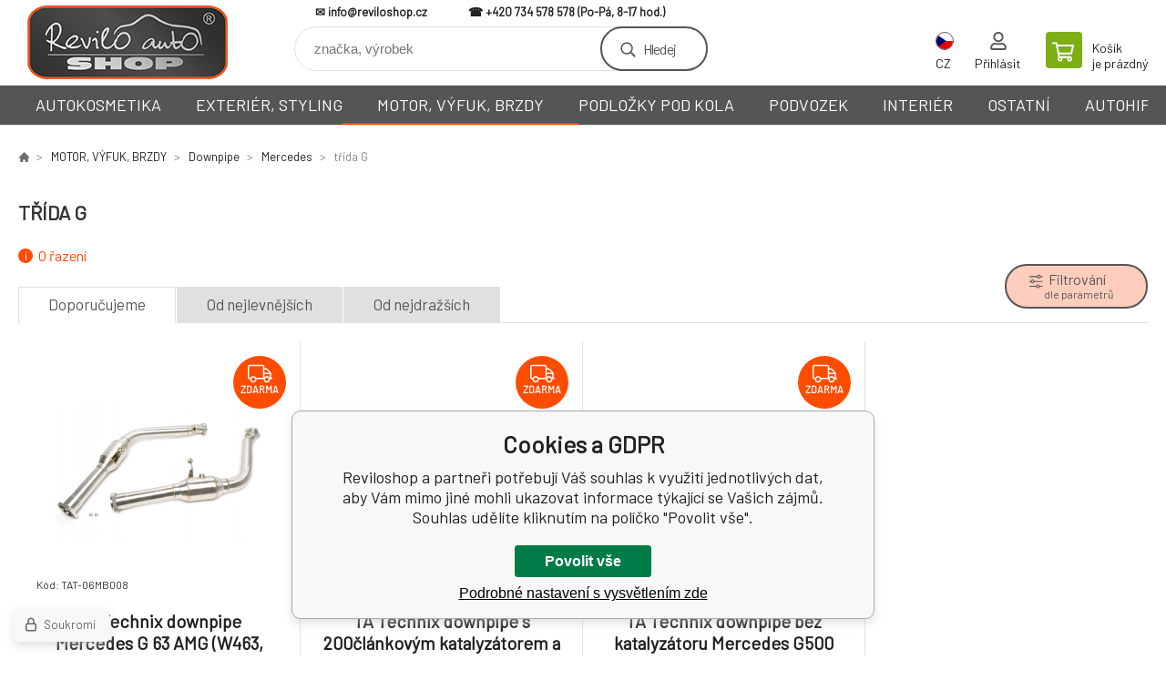

--- FILE ---
content_type: text/html; charset=utf-8
request_url: https://www.reviloshop.cz/motor-vyfuk-brzdy/downpipe/mercedes/trida-g/
body_size: 18355
content:
<!DOCTYPE html><html lang="cs"><head prefix="og: http://ogp.me/ns# fb: http://ogp.me/ns/fb#"><meta name="author" content="Reviloshop" data-binargon="{&quot;fce&quot;:&quot;2&quot;, &quot;id&quot;:&quot;23264&quot;, &quot;menaId&quot;:&quot;1&quot;, &quot;menaName&quot;:&quot;Kč&quot;, &quot;languageCode&quot;:&quot;cs-CZ&quot;, &quot;skindir&quot;:&quot;demoeshopkonfi&quot;, &quot;cmslang&quot;:&quot;1&quot;, &quot;langiso&quot;:&quot;cs&quot;, &quot;skinversion&quot;:1768900395, &quot;zemeProDoruceniISO&quot;:&quot;CZ&quot;}"><meta name="robots" content="index, follow, max-snippet:-1, max-image-preview:large"><meta http-equiv="content-type" content="text/html; charset=utf-8"><meta property="og:url" content="https://www.reviloshop.cz/motor-vyfuk-brzdy/downpipe/mercedes/trida-g/"/><meta property="og:site_name" content="https://www.reviloshop.cz"/><meta property="og:description" content="třída G"/><meta property="og:title" content="třída G"/><link rel="alternate" href="https://www.reviloshop.cz/motor-vyfuk-brzdy/downpipe/mercedes/trida-g/" hreflang="cs-CZ" /><link rel="alternate" href="https://www.reviloshop.cz/sk/motor-vyfuk/palivova-cerpadla/mercedes/trida-g/" hreflang="sk-SK" /><meta name="description" content="třída G">
<meta property="og:type" content="website"/><meta name="keywords" content="třída G">
<meta name="audience" content="all"><meta name="facebook-domain-verification" content="6jo2qx8mx896wd4snt8fjqru7jeewf">
<link rel="canonical" href="https://www.reviloshop.cz/motor-vyfuk-brzdy/downpipe/mercedes/trida-g/"><link rel="alternate" href="https://www.reviloshop.cz/publicdoc/rss_atom.xml" type="application/atom+xml" title="Sportovní autodoplňky - Tuning vozu (https://www.reviloshop.cz)" ><link rel="shortcut icon" href="https://www.reviloshop.cz/favicon.ico" type="image/x-icon">

			<link rel="preconnect" href="https://fonts.googleapis.com"><link rel="dns-prefetch" href="https://fonts.googleapis.com"><link rel="preconnect" href="https://i.binargon.cz"><link rel="dns-prefetch" href="https://i.binargon.cz"><meta name="viewport" content="width=device-width,initial-scale=1"><title>třída G - Reviloshop</title><link rel="stylesheet" href="/skin/version-1768900395/demoeshopkonfi/css-obecne.css" type="text/css"><link rel="stylesheet" href="/skin/version-1768900395/demoeshopkonfi/css-addons.css" type="text/css"><link rel="stylesheet" href="https://www.reviloshop.cz/skin/demoeshopkonfi/fancybox/jquery.fancybox.css" type="text/css" media="screen"><link href="https://fonts.googleapis.com/css?family=Barlow:wght@300;400;500;600;700&amp;display=swap&amp;subset=latin-ext" rel="stylesheet"><!--commonTemplates_head--><script data-binargon="commonGoogleTagManager">
			(function(w,d,s,l,i){w[l]=w[l]||[];w[l].push({'gtm.start':
			new Date().getTime(),event:'gtm.js'});var f=d.getElementsByTagName(s)[0],
			j=d.createElement(s),dl=l!='dataLayer'?'&l='+l:'';j.async=true;j.src=
			'//www.googletagmanager.com/gtm.js?id='+i+dl;f.parentNode.insertBefore(j,f);
			})(window,document,'script',"dataLayer","GTM-P4RDJ9Q");
		</script><!--EO commonTemplates_head--></head><body class="cmsBody" data-ajax="1"><div class="mainContainer mainContainer--fce2"><header class="header header--default header--menu-enabled-true header--client-1"><div class="header__desktop"><div class="headerDefault"><a class="logo logo--custom logo--default" href="https://www.reviloshop.cz/" title="Reviloshop" role="banner" style="background-image: url(https://www.reviloshop.cz/imgcache/0/0/skin-demoeshopkonfi-logo-1_240_93_18643.png);">Reviloshop</a><section class="headerContact"><a class="headerContact__item headerContact__item--email" href="mailto:info@reviloshop.cz" rel="nofollow">info@reviloshop.cz</a><a class="headerContact__item headerContact__item--phone" href="tel:+420%20734%20578%20578" rel="nofollow">+420 734 578 578</a></section><form class="search search--default" action="https://www.reviloshop.cz/hledani/" method="post" role="search" id="js-search-form"><div class="search__container search__container--default"><input type="hidden" name="send" value="1"><input type="hidden" name="listpos" value="0"><input class="search__input search__input--default" type="text" name="as_search" placeholder="značka, výrobek" autocomplete="off" id="js-search-input"><button class="search__button search__button--default" type="submit">Hledej</button></div></form><section class="userMenu userMenu--default"><span class="userMenu__item userMenu__item--language js-fancy" href="#js-commonInternationalMenu"><div class="userMenu__icon userMenu__icon--language"><img src="https://i.binargon.cz/commonInternationalMenu/cz.svg" width="20" alt="" loading="lazy"></div><div class="userMenu__title">CZ</div></span><a class="userMenu__item userMenu__item--signin js-fancy" href="#commonUserDialog" rel="nofollow"><div class="userMenu__icon userMenu__icon--signin"></div><div class="userMenu__title">Přihlásit</div></a></section><a class="cart cart--default" href="https://www.reviloshop.cz/pokladna/?objagree=0&amp;wtemp_krok=1" rel="nofollow"><div class="cart__icon cart__icon--cart"></div><div class="cart__text"><div class="cart__title">Košík</div><div class="cart__sum">je prázdný</div></div></a></div></div><div class="header__mobile"><section class="headerMobile"><a class="logo logo--custom logo--mobile" href="https://www.reviloshop.cz/" title="Reviloshop" role="banner" style="background-image: url(https://www.reviloshop.cz/imgcache/0/0/skin-demoeshopkonfi-logo-1_240_93_18643.png);">Reviloshop</a><form class="search search--mobile" action="https://www.reviloshop.cz/hledani/" method="post" role="search" id="js-search-form-mobile"><div class="search__container search__container--mobile"><input type="hidden" name="send" value="1"><input type="hidden" name="listpos" value="0"><input class="search__input search__input--mobile" type="text" name="as_search" placeholder="značka, výrobek" autocomplete="off" id="js-search-input-mobile"><button class="search__button search__button--mobile" type="submit">Hledej</button></div></form><div class="headerMobile__searchButton js-search-toggle">Hledej</div><a class="headerMobile__signInButton headerMobile__signInButton--signin js-fancy" href="#commonUserDialog"><div class="headerMobile__signInButton-icon"></div><div class="headerMobile__signInButton-title">Přihlásit</div></a><a class="cart cart--mobile" href="https://www.reviloshop.cz/pokladna/?objagree=0&amp;wtemp_krok=1" rel="nofollow"><div class="cart__icon cart__icon--cart"></div><div class="cart__text"><div class="cart__title">Košík</div><div class="cart__sum">je prázdný</div></div></a><div class="headerMobile__menuButton" id="js-menu-button">Menu</div></section></div></header><nav class="menu"><div class="menu__container menu__container--visibleOnDesktop-true menu__container--textpagesOnly-false" id="js-menu"><div class="menu__items" id="js-menu-items"><span class="menu__item menu__item--eshop js-menu-item
                            " data-id="-2147483635"><a class="menu__link" href="https://www.reviloshop.cz/autokosmetika/" title="AUTOKOSMETIKA" data-id="-2147483635">AUTOKOSMETIKA</a></span><span class="menu__item menu__item--eshop js-menu-item
                            " data-id="-2147483645"><a class="menu__link" href="https://www.reviloshop.cz/exterier-styling/" title="EXTERIÉR, STYLING" data-id="-2147483645">EXTERIÉR, STYLING</a></span><span class="menu__item menu__item--eshop menu__item--selected js-menu-item
                            " data-id="-2147483643"><a class="menu__link" href="https://www.reviloshop.cz/motor-vyfuk-brzdy/" title="MOTOR, VÝFUK, BRZDY" data-id="-2147483643">MOTOR, VÝFUK, BRZDY</a></span><span class="menu__item menu__item--eshop js-menu-item
                            " data-id="-2147483646"><a class="menu__link" href="https://www.reviloshop.cz/podlozky-pod-kola/" title="PODLOŽKY POD KOLA" data-id="-2147483646">PODLOŽKY POD KOLA</a></span><span class="menu__item menu__item--eshop js-menu-item
                            " data-id="-2147483641"><a class="menu__link" href="https://www.reviloshop.cz/podvozek/" title="PODVOZEK" data-id="-2147483641">PODVOZEK</a></span><span class="menu__item menu__item--eshop js-menu-item
                            " data-id="-2147483644"><a class="menu__link" href="https://www.reviloshop.cz/interier/" title="INTERIÉR" data-id="-2147483644">INTERIÉR</a></span><span class="menu__item menu__item--eshop js-menu-item
                            " data-id="-2147483631"><a class="menu__link" href="https://www.reviloshop.cz/ostatni/" title="OSTATNÍ" data-id="-2147483631">OSTATNÍ</a></span><span class="menu__item menu__item--eshop js-menu-item
                            " data-id="-2147483636"><a class="menu__link" href="https://www.reviloshop.cz/autohifi/" title="AUTOHIFI" data-id="-2147483636">AUTOHIFI</a></span></div><div class="menu__user" id="js-user-menu-mobile"><section class="userMenu userMenu--default"><span class="userMenu__item userMenu__item--language js-fancy" href="#js-commonInternationalMenu"><div class="userMenu__icon userMenu__icon--language"><img src="https://i.binargon.cz/commonInternationalMenu/cz.svg" width="20" alt="" loading="lazy"></div><div class="userMenu__title">CZ</div></span><a class="userMenu__item userMenu__item--signin js-fancy" href="#commonUserDialog" rel="nofollow"><div class="userMenu__icon userMenu__icon--signin"></div><div class="userMenu__title">Přihlásit</div></a></section></div><div class="menu__contact" id="js-contact-mobile"><section class="headerContact"><a class="headerContact__item headerContact__item--email" href="mailto:info@reviloshop.cz" rel="nofollow">info@reviloshop.cz</a><a class="headerContact__item headerContact__item--phone" href="tel:+420%20734%20578%20578" rel="nofollow">+420 734 578 578</a></section></div></div></nav><section class="submenu js-submenu"><div class="submenu__container submenu__container--vertical-flow-columns js-submenu-container" data-id="-2147483635"><div class="submenu__item"><a class="submenu__link" href="https://www.reviloshop.cz/autokosmetika/autokosmetika-mothers/" title="Autokosmetika Mothers®"><div class="submenu__image"><img class="submenu__img" src="https://www.reviloshop.cz/imgcache/5/9/publicdoc-autokosmetika-mothers_40_40_42797.jpg" alt="Autokosmetika Mothers®" loading="lazy"></div><span class="submenu__name">Autokosmetika Mothers®</span></a></div><div class="submenu__item"><a class="submenu__link" href="https://www.reviloshop.cz/autokosmetika/vyhodne-sety/" title="Výhodné sety"><div class="submenu__image"><img class="submenu__img" src="https://www.reviloshop.cz/imgcache/5/d/publicdoc-autokosmetika-sety_40_40_25190.jpg" alt="Výhodné sety" loading="lazy"></div><span class="submenu__name">Výhodné sety</span></a></div><div class="submenu__item"><a class="submenu__link" href="https://www.reviloshop.cz/autokosmetika/myti-a-cisteni/" title="Mytí a čištění"><div class="submenu__image"><img class="submenu__img" src="https://www.reviloshop.cz/imgcache/f/1/publicdoc-autokosmetika-myti-1_40_40_31741.jpg" alt="Mytí a čištění" loading="lazy"></div><span class="submenu__name">Mytí a čištění</span></a></div><div class="submenu__item"><a class="submenu__link" href="https://www.reviloshop.cz/autokosmetika/lestenky-na-lak/" title="Leštěnky na lak"><div class="submenu__image"><img class="submenu__img" src="https://www.reviloshop.cz/imgcache/b/e/publicdoc-autokosmetika-lestenky-1_40_40_26843.jpg" alt="Leštěnky na lak" loading="lazy"></div><span class="submenu__name">Leštěnky na lak</span></a></div><div class="submenu__item"><a class="submenu__link" href="https://www.reviloshop.cz/autokosmetika/vosky-a-ochrana-laku/" title="Vosky a ochrana laku"><div class="submenu__image"><img class="submenu__img" src="https://www.reviloshop.cz/imgcache/c/b/publicdoc-autokosmetika-vosky_40_40_38352.jpg" alt="Vosky a ochrana laku" loading="lazy"></div><span class="submenu__name">Vosky a ochrana laku</span></a></div><div class="submenu__item"><a class="submenu__link" href="https://www.reviloshop.cz/autokosmetika/lesteni-kovu/" title="Leštění kovů"><div class="submenu__image"><img class="submenu__img" src="https://www.reviloshop.cz/imgcache/0/d/publicdoc-autokosmetika-lesteni-kovu_40_40_38210.jpg" alt="Leštění kovů" loading="lazy"></div><span class="submenu__name">Leštění kovů</span></a></div><div class="submenu__item"><a class="submenu__link" href="https://www.reviloshop.cz/autokosmetika/kola-a-pneumatiky/" title="Kola a pneumatiky"><div class="submenu__image"><img class="submenu__img" src="https://www.reviloshop.cz/imgcache/4/7/publicdoc-autokosmetika-kola-pneu_40_40_25608.jpg" alt="Kola a pneumatiky" loading="lazy"></div><span class="submenu__name">Kola a pneumatiky</span></a></div><div class="submenu__item"><a class="submenu__link" href="https://www.reviloshop.cz/autokosmetika/cisteni-motoru/" title="Čištění motoru"><div class="submenu__image"><img class="submenu__img" src="https://www.reviloshop.cz/imgcache/c/3/publicdoc-autokosmetika-motor_40_40_22418.jpg" alt="Čištění motoru" loading="lazy"></div><span class="submenu__name">Čištění motoru</span></a></div><div class="submenu__item"><a class="submenu__link" href="https://www.reviloshop.cz/autokosmetika/pece-o-interier/" title="Péče o interiér"><div class="submenu__image"><img class="submenu__img" src="https://www.reviloshop.cz/imgcache/c/4/publicdoc-autokosmetika-interier_40_40_24734.jpg" alt="Péče o interiér" loading="lazy"></div><span class="submenu__name">Péče o interiér</span></a></div><div class="submenu__item"><a class="submenu__link" href="https://www.reviloshop.cz/autokosmetika/prislusenstvi-uterky-rucniky-aplikatory-kartace-kbeliky-atd/" title="Příslušenství (utěrky, ručníky, aplikátory, kartáče, kbelíky atd)"><div class="submenu__image"><img class="submenu__img" src="https://www.reviloshop.cz/imgcache/4/3/publicdoc-autokosmetika-prislusenstvi-1_40_40_23113.jpg" alt="Příslušenství (utěrky, ručníky, aplikátory, kartáče, kbelíky atd)" loading="lazy"></div><span class="submenu__name">Příslušenství k autokosmetice</span></a></div><div class="submenu__item"><a class="submenu__link" href="https://www.reviloshop.cz/autokosmetika/lestici-nastroje/" title="Lešticí nástroje"><div class="submenu__image"><img class="submenu__img" src="https://www.reviloshop.cz/imgcache/b/8/publicdoc-autokosmetika-lestici-nastroje_40_40_30916.jpg" alt="Lešticí nástroje" loading="lazy"></div><span class="submenu__name">Lešticí nástroje</span></a></div><div class="submenu__item"><a class="submenu__link" href="https://www.reviloshop.cz/autokosmetika/strojni-lesticky/" title="Strojní leštičky"><div class="submenu__image"><img class="submenu__img" src="https://www.reviloshop.cz/imgcache/9/5/publicdoc-autokosmetika-lesticky_40_40_21241.jpg" alt="Strojní leštičky" loading="lazy"></div><span class="submenu__name">Strojní leštičky</span></a></div><div class="submenu__item"><a class="submenu__link" href="https://www.reviloshop.cz/autokosmetika/lestici-a-brusne-kotouce-unasece/" title="Lešticí a brusné kotouče, unašeče"><div class="submenu__image"><img class="submenu__img" src="https://www.reviloshop.cz/imgcache/8/e/publicdoc-autokosmetika-kotouce_40_40_20375.jpg" alt="Lešticí a brusné kotouče, unašeče" loading="lazy"></div><span class="submenu__name">Lešticí a brusné kotouče</span></a></div><div class="submenu__item"><a class="submenu__link" href="https://www.reviloshop.cz/autokosmetika/profesionalni-autokosmetika/" title="Profesionální autokosmetika"><div class="submenu__image"><img class="submenu__img" src="https://www.reviloshop.cz/imgcache/f/c/publicdoc-autokosmetika-profesionalni_40_40_25997.jpg" alt="Profesionální autokosmetika" loading="lazy"></div><span class="submenu__name">Profesionální autokosmetika</span></a></div><div class="submenu__item"><a class="submenu__link" href="https://www.reviloshop.cz/autokosmetika/detailingove-lampy-a-svetla/" title="Detailingové lampy a světla"><div class="submenu__image"><img class="submenu__img" src="https://www.reviloshop.cz/imgcache/a/4/publicdoc-autokosmetika-svetla_40_40_19313.jpg" alt="Detailingové lampy a světla" loading="lazy"></div><span class="submenu__name">Detailingové lampy a světla</span></a></div></div><div class="submenu__container submenu__container--vertical-flow-columns js-submenu-container" data-id="-2147483645"><div class="submenu__item"><a class="submenu__link" href="https://www.reviloshop.cz/exterier-styling/narazniky-spoilery-prahy-a-dalsi-plasty/" title="Nárazníky, spoilery, prahy a další plasty"><div class="submenu__image"><img class="submenu__img" src="https://www.reviloshop.cz/imgcache/c/e/publicdoc-pjom-5111285jom-5111285jom-w-230-230-242843_40_40_15486.jpg" alt="Nárazníky, spoilery, prahy a další plasty" loading="lazy"></div><span class="submenu__name">Nárazníky, spoilery, prahy</span></a></div><div class="submenu__item"><a class="submenu__link" href="https://www.reviloshop.cz/exterier-styling/predni-masky-ledvinky-bmw/" title="Přední masky, ledvinky BMW"><div class="submenu__image"><img class="submenu__img" src="https://www.reviloshop.cz/imgcache/a/b/publicdoc-pjom-5g0853653roe-JOM-5G0853653ROE-230-230-72441_40_40_11686.jpg" alt="Přední masky, ledvinky BMW" loading="lazy"></div><span class="submenu__name">Přední masky, ledvinky BMW</span></a></div><div class="submenu__item"><a class="submenu__link" href="https://www.reviloshop.cz/exterier-styling/lita-kola-a-prislusenstvi/" title="Litá kola a příslušenství"><div class="submenu__image"><img class="submenu__img" src="https://www.reviloshop.cz/imgcache/b/7/publicdoc-XF1-25_40_40_13438.jpg" alt="Litá kola a příslušenství" loading="lazy"></div><span class="submenu__name">Litá kola a příslušenství</span></a></div><div class="submenu__item"><a class="submenu__link" href="https://www.reviloshop.cz/exterier-styling/osvetleni-xenony/" title="Osvětlení, xenony"><div class="submenu__image"><img class="submenu__img" src="https://www.reviloshop.cz/imgcache/c/f/publicdoc-pjom-82331-82331-230-230-68527_40_40_23471.jpg" alt="Osvětlení, xenony" loading="lazy"></div><span class="submenu__name">Osvětlení, xenony</span></a></div><div class="submenu__item"><a class="submenu__link" href="https://www.reviloshop.cz/exterier-styling/folie-polepy-spreje/" title="Folie, polepy, spreje"><div class="submenu__image"><img class="submenu__img" src="https://www.reviloshop.cz/imgcache/1/c/publicdoc-CSE-SP888_40_40_11509.jpg" alt="Folie, polepy, spreje" loading="lazy"></div><span class="submenu__name">Folie, polepy, spreje</span></a></div><div class="submenu__item"><a class="submenu__link" href="https://www.reviloshop.cz/exterier-styling/zamky-kapoty-spony-uchyty/" title="Zámky kapoty, spony, úchyty"><div class="submenu__image"><img class="submenu__img" src="https://www.reviloshop.cz/imgcache/e/6/publicdoc-PPZM003_40_40_13530.jpg" alt="Zámky kapoty, spony, úchyty" loading="lazy"></div><span class="submenu__name">Zámky kapoty, spony, úchyty</span></a></div><div class="submenu__item"><a class="submenu__link" href="https://www.reviloshop.cz/exterier-styling/vzpery-kapoty/" title="Vzpěry kapoty"><div class="submenu__image"><img class="submenu__img" src="https://www.reviloshop.cz/imgcache/1/7/publicdoc-stazeny-soubor_40_40_17601.jpg" alt="Vzpěry kapoty" loading="lazy"></div><span class="submenu__name">Vzpěry kapoty</span></a></div><div class="submenu__item"><a class="submenu__link" href="https://www.reviloshop.cz/exterier-styling/design-motoru/" title="Design motoru"><div class="submenu__image"><img class="submenu__img" src="https://www.reviloshop.cz/imgcache/e/9/publicdoc-putm-epsr011-EPSR011-230-230-167109_40_40_20350.jpg" alt="Design motoru" loading="lazy"></div><span class="submenu__name">Design motoru</span></a></div><div class="submenu__item"><a class="submenu__link" href="https://www.reviloshop.cz/exterier-styling/tazna-oka-1/" title="Tažná oka"><div class="submenu__image"><img class="submenu__img" src="https://www.reviloshop.cz/imgcache/a/8/publicdoc-pesc-503729-esc-503729-230-230-100952_40_40_13745.jpg" alt="Tažná oka" loading="lazy"></div><span class="submenu__name">Tažná oka</span></a></div><div class="submenu__item"><a class="submenu__link" href="https://www.reviloshop.cz/exterier-styling/sportovni-zrcatka-a-kryty/" title="Sportovní zrcátka a kryty"><div class="submenu__image"><img class="submenu__img" src="https://www.reviloshop.cz/imgcache/f/3/publicdoc-sandtler-zpetne-konvexni-zrcatko-racing-konvex_40_40_10712.jpg" alt="Sportovní zrcátka a kryty" loading="lazy"></div><span class="submenu__name">Sportovní zrcátka a kryty</span></a></div><div class="submenu__item"><a class="submenu__link" href="https://www.reviloshop.cz/exterier-styling/ochranne-oblouky-pro-kabriolety/" title="Ochranné oblouky pro kabriolety"><div class="submenu__image"><img class="submenu__img" src="https://www.reviloshop.cz/imgcache/c/d/publicdoc-pjom-40149-40149-bugel206-2-230-230-52578_40_40_21217.jpg" alt="Ochranné oblouky pro kabriolety" loading="lazy"></div><span class="submenu__name">Ochranné oblouky pro kabriolety</span></a></div><div class="submenu__item"><a class="submenu__link" href="https://www.reviloshop.cz/exterier-styling/vicka-nadrze/" title="Víčka nádrže"><div class="submenu__image"><img class="submenu__img" src="https://www.reviloshop.cz/imgcache/8/b/publicdoc-Vicko-nadrze-kompletni-male-3-se-zamkem-2018529151513_40_40_8559.jpg" alt="Víčka nádrže" loading="lazy"></div><span class="submenu__name">Víčka nádrže</span></a></div><div class="submenu__item"><a class="submenu__link" href="https://www.reviloshop.cz/exterier-styling/karbonove-potahovaci-sady/" title="Karbonové potahovací sady"><div class="submenu__image"><img class="submenu__img" src="https://www.reviloshop.cz/imgcache/6/b/publicdoc-ptni-kosad-001-tni-KOSAD-001-230-230-115270_40_40_14464.jpg" alt="Karbonové potahovací sady" loading="lazy"></div><span class="submenu__name">Karbonové potahovací sady</span></a></div><div class="submenu__item"><a class="submenu__link" href="https://www.reviloshop.cz/exterier-styling/okrasne-anteny/" title="Okrasné antény"><div class="submenu__image"><img class="submenu__img" src="https://www.reviloshop.cz/imgcache/9/f/publicdoc-phf-295508-295508-230-230-19300-1_40_40_6452.jpg" alt="Okrasné antény" loading="lazy"></div><span class="submenu__name">Okrasné antény</span></a></div><div class="submenu__item"><a class="submenu__link" href="https://www.reviloshop.cz/exterier-styling/ostatni-doplnky-exterieru/" title="Ostatní doplňky exteriéru"><div class="submenu__image"><img class="submenu__img" src="https://www.reviloshop.cz/imgcache/c/9/publicdoc-univerzalni-spoiler-cerveny-carbon-2_40_40_17366.jpg" alt="Ostatní doplňky exteriéru" loading="lazy"></div><span class="submenu__name">Ostatní doplňky exteriéru</span></a></div></div><div class="submenu__container submenu__container--vertical-flow-columns js-submenu-container" data-id="-2147483643"><div class="submenu__item"><a class="submenu__link" href="https://www.reviloshop.cz/motor-vyfuk-brzdy/motorove-oleje-a-dalsi-provozni-kapaliny/" title="Motorové oleje a další provozní kapaliny"><div class="submenu__image"><img class="submenu__img" src="https://www.reviloshop.cz/imgcache/2/f/publicdoc-pmil-59995-x1-MIL-59995-1-230-230-257455_40_40_15879.jpg" alt="Motorové oleje a další provozní kapaliny" loading="lazy"></div><span class="submenu__name">Motorové oleje a další kapaliny</span></a></div><div class="submenu__item"><a class="submenu__link" href="https://www.reviloshop.cz/motor-vyfuk-brzdy/termoizolacni-pasky-tepelne-izolace-a-prislusenstvi/" title="Termoizolační pásky, tepelné izolace a příslušenství"><div class="submenu__image"><img class="submenu__img" src="https://www.reviloshop.cz/imgcache/5/d/publicdoc-CSE-010129_40_40_15150.jpg" alt="Termoizolační pásky, tepelné izolace a příslušenství" loading="lazy"></div><span class="submenu__name">Termoizolační pásky a izolace</span></a></div><div class="submenu__item"><a class="submenu__link" href="https://www.reviloshop.cz/motor-vyfuk-brzdy/sani-a-vedeni-vzduchu/" title="Sání a vedení vzduchu"><div class="submenu__image"><img class="submenu__img" src="https://www.reviloshop.cz/imgcache/d/f/publicdoc-ptat-90bm006-image-db-90BM006-230-230-156272_40_40_11578.jpg" alt="Sání a vedení vzduchu" loading="lazy"></div><span class="submenu__name">Sání a vedení vzduchu</span></a></div><div class="submenu__item"><a class="submenu__link" href="https://www.reviloshop.cz/motor-vyfuk-brzdy/k-n-sportovni-filtry-a-kity-sani/" title="K&amp;N sportovní filtry a kity sání"><div class="submenu__image"><img class="submenu__img" src="https://www.reviloshop.cz/imgcache/2/b/publicdoc-kn-logo-png-seeklogo-487088_40_40_5926.jpg" alt="K&amp;N sportovní filtry a kity sání" loading="lazy"></div><span class="submenu__name">K&amp;N sportovní filtry a kity sání</span></a></div><div class="submenu__item"><a class="submenu__link" href="https://www.reviloshop.cz/motor-vyfuk-brzdy/koncovky-vyfuku/" title="Koncovky výfuku"><div class="submenu__image"><img class="submenu__img" src="https://www.reviloshop.cz/imgcache/6/a/publicdoc-tat-96ER14_40_40_10619.jpg" alt="Koncovky výfuku" loading="lazy"></div><span class="submenu__name">Koncovky výfuku</span></a></div><div class="submenu__item"><a class="submenu__link" href="https://www.reviloshop.cz/motor-vyfuk-brzdy/sportovni-tlumice-vyfuku-adaptery/" title="Sportovní tlumiče výfuku, adaptéry"><div class="submenu__image"><img class="submenu__img" src="https://www.reviloshop.cz/imgcache/4/8/publicdoc-tat-96UNI50_40_40_9178.jpg" alt="Sportovní tlumiče výfuku, adaptéry" loading="lazy"></div><span class="submenu__name">Sportovní tlumiče výfuku</span></a></div><div class="submenu__item"><a class="submenu__link" href="https://www.reviloshop.cz/motor-vyfuk-brzdy/rezonatory-dynamizery/" title="Rezonátory (dynamizéry)"><div class="submenu__image"><img class="submenu__img" src="https://www.reviloshop.cz/imgcache/7/e/publicdoc-putm-inst013-UTM-INST013-230-230-93130_40_40_11406.jpg" alt="Rezonátory (dynamizéry)" loading="lazy"></div><span class="submenu__name">Rezonátory (dynamizéry)</span></a></div><div class="submenu__item"><a class="submenu__link" href="https://www.reviloshop.cz/motor-vyfuk-brzdy/vyfukove-svody/" title="Výfukové svody"><div class="submenu__image"><img class="submenu__img" src="https://www.reviloshop.cz/imgcache/2/0/publicdoc-ptat-77au005-x1-tat-77AU005-230-230-140196_40_40_13727.jpg" alt="Výfukové svody" loading="lazy"></div><span class="submenu__name">Výfukové svody</span></a></div><div class="submenu__item"><a class="submenu__link" href="https://www.reviloshop.cz/motor-vyfuk-brzdy/downpipe/" title="Downpipe"><div class="submenu__image"><img class="submenu__img" src="https://www.reviloshop.cz/imgcache/3/6/publicdoc-06BM007_40_40_9963.jpg" alt="Downpipe" loading="lazy"></div><span class="submenu__name">Downpipe</span></a></div><div class="submenu__item"><a class="submenu__link" href="https://www.reviloshop.cz/motor-vyfuk-brzdy/wastegate-a-actuatory/" title="Wastegate a actuatory"><div class="submenu__image"><img class="submenu__img" src="https://www.reviloshop.cz/imgcache/b/7/publicdoc-pi482-7493706598724242910-Forge-Motorsport-nastavitelny-interni-wastegate-actuator-pro-Saab-95-23T-a-93-Viggen-2019611141859-1-1-24254_40_40_20332.jpg" alt="Wastegate a actuatory" loading="lazy"></div><span class="submenu__name">Wastegate a actuatory</span></a></div><div class="submenu__item"><a class="submenu__link" href="https://www.reviloshop.cz/motor-vyfuk-brzdy/vedeni-chladici-kapaliny/" title="Vedení chladící kapaliny"><div class="submenu__image"><img class="submenu__img" src="https://www.reviloshop.cz/imgcache/b/a/publicdoc-forge-motorsport-sada-silikonovych-hadic-pro-vedeni-chladici-kapaliny-pro-hyundai-i30n-veloster-n-20201394549_40_40_56039.jpg" alt="Vedení chladící kapaliny" loading="lazy"></div><span class="submenu__name">Vedení chladící kapaliny</span></a></div><div class="submenu__item"><a class="submenu__link" href="https://www.reviloshop.cz/motor-vyfuk-brzdy/olejove-chladice-a-adaptery/" title="Olejové chladiče a adaptéry"><div class="submenu__image"><img class="submenu__img" src="https://www.reviloshop.cz/imgcache/6/8/publicdoc-TAT-11VW007_40_40_12136.jpg" alt="Olejové chladiče a adaptéry" loading="lazy"></div><span class="submenu__name">Olejové chladiče a adaptéry</span></a></div><div class="submenu__item"><a class="submenu__link" href="https://www.reviloshop.cz/motor-vyfuk-brzdy/brzdova-soustava/" title="Brzdová soustava"><div class="submenu__image"><img class="submenu__img" src="https://www.reviloshop.cz/imgcache/5/e/publicdoc-2195-1_40_40_36420.jpg" alt="Brzdová soustava" loading="lazy"></div><span class="submenu__name">Brzdová soustava</span></a></div><div class="submenu__item"><a class="submenu__link" href="https://www.reviloshop.cz/motor-vyfuk-brzdy/palivova-soustava/" title="Palivová soustava"><div class="submenu__image"><img class="submenu__img" src="https://www.reviloshop.cz/imgcache/d/7/publicdoc-putm-mpfp015-MPFP015-230-230-15832_40_40_12028.jpg" alt="Palivová soustava" loading="lazy"></div><span class="submenu__name">Palivová soustava</span></a></div><div class="submenu__item"><a class="submenu__link" href="https://www.reviloshop.cz/motor-vyfuk-brzdy/kryty-motoru-ventilova-vika/" title="Kryty motoru, ventilová víka"><div class="submenu__image"><img class="submenu__img" src="https://www.reviloshop.cz/imgcache/b/a/publicdoc-TAT-92VW003_40_40_16508.jpg" alt="Kryty motoru, ventilová víka" loading="lazy"></div><span class="submenu__name">Kryty motoru, ventilová víka</span></a></div><div class="submenu__item"><a class="submenu__link" href="https://www.reviloshop.cz/motor-vyfuk-brzdy/opletene-hadice-a-fitinky-na-provozni-kapaliny/" title="Opletené hadice a fitinky na provozní kapaliny"><div class="submenu__image"><img class="submenu__img" src="https://www.reviloshop.cz/imgcache/e/d/publicdoc-pi482-66393838-Goodridge-vysoce-odolna-hadice-pro-vedeni-paliva-oleje-a-chladici-kapaliny-s-nerezovym-opletem-2018720131656-230-230-107548-1_40_40_11742.jpg" alt="Opletené hadice a fitinky na provozní kapaliny" loading="lazy"></div><span class="submenu__name">Opletené hadice a fitinky</span></a></div><div class="submenu__item"><a class="submenu__link" href="https://www.reviloshop.cz/motor-vyfuk-brzdy/oil-catch-tanks-oct/" title="Oil Catch Tanks (OCT)"><div class="submenu__image"><img class="submenu__img" src="https://www.reviloshop.cz/imgcache/2/8/publicdoc-putm-mgot035-UTM-MGOT035-230-230-77747_40_40_14445.jpg" alt="Oil Catch Tanks (OCT)" loading="lazy"></div><span class="submenu__name">Oil Catch Tanks (OCT)</span></a></div><div class="submenu__item"><a class="submenu__link" href="https://www.reviloshop.cz/motor-vyfuk-brzdy/zaruvzdorne-barvy/" title="Žáruvzdorné barvy"><div class="submenu__image"><img class="submenu__img" src="https://www.reviloshop.cz/imgcache/0/9/publicdoc-prev-mct-8408-rev-macota-tubo-r-230-230-60615_40_40_20700.jpg" alt="Žáruvzdorné barvy" loading="lazy"></div><span class="submenu__name">Žáruvzdorné barvy</span></a></div><div class="submenu__item"><a class="submenu__link" href="https://www.reviloshop.cz/motor-vyfuk-brzdy/pouzdra-a-drzaky-na-autobaterie/" title="Pouzdra a držáky na autobaterie"><div class="submenu__image"><img class="submenu__img" src="https://www.reviloshop.cz/imgcache/6/b/publicdoc-989990-sandtler-stahl-batteriehalter-1_40_40_15797.jpg" alt="Pouzdra a držáky na autobaterie" loading="lazy"></div><span class="submenu__name">Pouzdra a držáky na autobaterie</span></a></div><div class="submenu__item"><a class="submenu__link" href="https://www.reviloshop.cz/motor-vyfuk-brzdy/ostatni-dily/" title="Ostatní díly"><div class="submenu__image"><img class="submenu__img" src="https://www.reviloshop.cz/imgcache/8/0/publicdoc-TAT-92VW004_40_40_12348.jpg" alt="Ostatní díly" loading="lazy"></div><span class="submenu__name">Ostatní díly</span></a></div></div><div class="submenu__container submenu__container--vertical-flow-columns js-submenu-container" data-id="-2147483646"><div class="submenu__item"><a class="submenu__link" href="https://www.reviloshop.cz/podlozky-pod-kola/podlozky-dle-znacky-vozu/" title="PODLOŽKY DLE ZNAČKY VOZU"><div class="submenu__image"><img class="submenu__img" src="https://www.reviloshop.cz/imgcache/f/0/publicdoc-pozadi_40_40_4395.jpg" alt="PODLOŽKY DLE ZNAČKY VOZU" loading="lazy"></div><span class="submenu__name">Dle značky vozu</span></a></div><div class="submenu__item"><a class="submenu__link" href="https://www.reviloshop.cz/podlozky-pod-kola/podlozky-dle-vlastni-konfigurace/" title="Podložky dle vlastní konfigurace"><div class="submenu__image"><img class="submenu__img" src="https://www.reviloshop.cz/imgcache/8/2/publicdoc-prev-3-rev-3-2015-230-230-65565_40_40_16010.jpg" alt="Podložky dle vlastní konfigurace" loading="lazy"></div><span class="submenu__name">Dle vlastní konfigurace</span></a></div><div class="submenu__item"><a class="submenu__link" href="https://www.reviloshop.cz/podlozky-pod-kola/podlozky-na-zmenu-roztece-s-pouzdry/" title="Podložky na změnu rozteče s pouzdry"><div class="submenu__image"><img class="submenu__img" src="https://www.reviloshop.cz/imgcache/1/c/publicdoc-prev-4-rev-pouzdra-230-230-47780_40_40_10090.jpg" alt="Podložky na změnu rozteče s pouzdry" loading="lazy"></div><span class="submenu__name">Změna rozteče s pouzdry</span></a></div><div class="submenu__item"><a class="submenu__link" href="https://www.reviloshop.cz/podlozky-pod-kola/podlozky-na-zmenu-roztece-se-stefty/" title="Podložky na změnu rozteče se štefty"><div class="submenu__image"><img class="submenu__img" src="https://www.reviloshop.cz/imgcache/a/c/publicdoc-prev-1-rev-stefty-230-230-78965_40_40_11111.jpg" alt="Podložky na změnu rozteče se štefty" loading="lazy"></div><span class="submenu__name">Změna rozteče se štefty</span></a></div><div class="submenu__item"><a class="submenu__link" href="https://www.reviloshop.cz/podlozky-pod-kola/podlozky-pro-offroad-vozy/" title="Podložky pro offroad vozy"><div class="submenu__image"><img class="submenu__img" src="https://www.reviloshop.cz/imgcache/6/3/publicdoc-prev-p35-rev-p6x-230-230-65372_40_40_14810.jpg" alt="Podložky pro offroad vozy" loading="lazy"></div><span class="submenu__name">Podložky pro offroad vozy</span></a></div><div class="submenu__item"><a class="submenu__link" href="https://www.reviloshop.cz/podlozky-pod-kola/podlozky-pro-ctyrkolky-atv/" title="Podložky pro čtyřkolky (ATV)"><div class="submenu__image"><img class="submenu__img" src="https://www.reviloshop.cz/imgcache/0/1/publicdoc-prev-atv-018-rev-atv-002-230-230-50629_40_40_12861.jpg" alt="Podložky pro čtyřkolky (ATV)" loading="lazy"></div><span class="submenu__name">Podložky pro čtyřkolky (ATV)</span></a></div><div class="submenu__item"><a class="submenu__link" href="https://www.reviloshop.cz/podlozky-pod-kola/dlouhe-srouby/" title="Dlouhé šrouby"><div class="submenu__image"><img class="submenu__img" src="https://www.reviloshop.cz/imgcache/3/1/publicdoc-prev-s2-REV-S2-230-230-67674_40_40_7076.jpg" alt="Dlouhé šrouby" loading="lazy"></div><span class="submenu__name">Dlouhé šrouby</span></a></div><div class="submenu__item"><a class="submenu__link" href="https://www.reviloshop.cz/podlozky-pod-kola/srouby-s-nizkou-hlavou/" title="Šrouby s nízkou hlavou"><div class="submenu__image"><img class="submenu__img" src="https://www.reviloshop.cz/imgcache/0/5/publicdoc_40_40_2335.jpg" alt="Šrouby s nízkou hlavou" loading="lazy"></div><span class="submenu__name">Šrouby s nízkou hlavou</span></a></div><div class="submenu__item"><a class="submenu__link" href="https://www.reviloshop.cz/podlozky-pod-kola/dlouhe-stefty-svorniky/" title="Dlouhé štefty (svorníky)"><div class="submenu__image"><img class="submenu__img" src="https://www.reviloshop.cz/imgcache/b/3/publicdoc-prev-stn-002-rev-stn-001-230-230-45880_40_40_9489.jpg" alt="Dlouhé štefty (svorníky)" loading="lazy"></div><span class="submenu__name">Dlouhé štefty (svorníky)</span></a></div><div class="submenu__item"><a class="submenu__link" href="https://www.reviloshop.cz/podlozky-pod-kola/bezne-kolove-srouby-a-matice/" title="Běžné kolové šrouby a matice"><div class="submenu__image"><img class="submenu__img" src="https://www.reviloshop.cz/imgcache/c/e/publicdoc-prev-matp-001-REV-matp-230-230-73741_40_40_10470.jpg" alt="Běžné kolové šrouby a matice" loading="lazy"></div><span class="submenu__name">Běžné kolové šrouby a matice</span></a></div></div><div class="submenu__container submenu__container--vertical-flow-columns js-submenu-container" data-id="-2147483641"><div class="submenu__item"><a class="submenu__link" href="https://www.reviloshop.cz/podvozek/vyskove-stavitelne-podvozky/" title="Výškově stavitelné podvozky"><div class="submenu__image"><img class="submenu__img" src="https://www.reviloshop.cz/imgcache/0/e/publicdoc-pjom-gf200246-JOM-GF200246-230-230-197902_40_40_27554.jpg" alt="Výškově stavitelné podvozky" loading="lazy"></div><span class="submenu__name">Výškově stavitelné</span></a></div><div class="submenu__item"><a class="submenu__link" href="https://www.reviloshop.cz/podvozek/vyskove-a-tuhostne-stavitelne-podvozky/" title="Výškově a tuhostně stavitelné podvozky"><div class="submenu__image"><img class="submenu__img" src="https://www.reviloshop.cz/imgcache/d/c/publicdoc-image-751036-1_40_40_23349.jpg" alt="Výškově a tuhostně stavitelné podvozky" loading="lazy"></div><span class="submenu__name">Výškově a tuhostně stav.</span></a></div><div class="submenu__item"><a class="submenu__link" href="https://www.reviloshop.cz/podvozek/vyskove-stavitelne-podvozky-pro-extremni-snizeni-ultra-low/" title="Výškově stavitelné podvozky pro extrémní snížení (Ultra Low)"><div class="submenu__image"><img class="submenu__img" src="https://www.reviloshop.cz/imgcache/b/3/publicdoc-ptat-xgwvw20-x1-X-GWVW20-230-230-196227_40_40_16662.jpg" alt="Výškově stavitelné podvozky pro extrémní snížení (Ultra Low)" loading="lazy"></div><span class="submenu__name">Ultra Low podvozky</span></a></div><div class="submenu__item"><a class="submenu__link" href="https://www.reviloshop.cz/podvozek/vzduchove-podvozky/" title="Vzduchové podvozky"><div class="submenu__image"><img class="submenu__img" src="https://www.reviloshop.cz/imgcache/6/a/publicdoc-ptat-lfvo09-LFVO09-230-230-154282_40_40_12778.jpg" alt="Vzduchové podvozky" loading="lazy"></div><span class="submenu__name">Vzduchové podvozky</span></a></div><div class="submenu__item"><a class="submenu__link" href="https://www.reviloshop.cz/podvozek/deaktivacni-sady-pro-el-tlumice/" title="Deaktivační sady pro el. tlumiče"><div class="submenu__image"><img class="submenu__img" src="https://www.reviloshop.cz/imgcache/1/e/publicdoc-pi482-1200394671487451170-h-r-deaktivacni-sada-elektronickych-tlumicu-pro-chevrolet-camaro-rv-09-2015-230-230-111722_40_40_7433.jpg" alt="Deaktivační sady pro el. tlumiče" loading="lazy"></div><span class="submenu__name">Deaktivační sady pro el. tlumiče</span></a></div><div class="submenu__item"><a class="submenu__link" href="https://www.reviloshop.cz/podvozek/rozpery-predni-a-zadni-napravy/" title="Rozpěry přední a zadní nápravy"><div class="submenu__image"><img class="submenu__img" src="https://www.reviloshop.cz/imgcache/3/2/publicdoc-SDSVOG5_40_40_9437.jpg" alt="Rozpěry přední a zadní nápravy" loading="lazy"></div><span class="submenu__name">Rozpěry přední a zadní nápravy</span></a></div><div class="submenu__item"><a class="submenu__link" href="https://www.reviloshop.cz/podvozek/sportovni-stabilizatory-a-tycky/" title="Sportovní stabilizátory a tyčky"><div class="submenu__image"><img class="submenu__img" src="https://www.reviloshop.cz/imgcache/6/0/publicdoc-ptat-evope012-s-EVOPE012-S-230-230-65638_40_40_10667.jpg" alt="Sportovní stabilizátory a tyčky" loading="lazy"></div><span class="submenu__name">Sportovní stabilizátory</span></a></div><div class="submenu__item"><a class="submenu__link" href="https://www.reviloshop.cz/podvozek/sportovni-snizene-pruziny/" title="Sportovní snížené pružiny"><div class="submenu__image"><img class="submenu__img" src="https://www.reviloshop.cz/imgcache/c/c/publicdoc-ptat-evobm194f-tat-springs-230-230-224558_40_40_25242.jpg" alt="Sportovní snížené pružiny" loading="lazy"></div><span class="submenu__name">Sportovní snížené pružiny</span></a></div><div class="submenu__item"><a class="submenu__link" href="https://www.reviloshop.cz/podvozek/stavitelne-pruzinove-kity/" title="Stavitelné pružinové kity"><div class="submenu__image"><img class="submenu__img" src="https://www.reviloshop.cz/imgcache/e/3/publicdoc-pcse-25310075-x101-kwcoilspring-230-230-103252_40_40_19746.jpg" alt="Stavitelné pružinové kity" loading="lazy"></div><span class="submenu__name">Stavitelné pružinové kity</span></a></div><div class="submenu__item"><a class="submenu__link" href="https://www.reviloshop.cz/podvozek/horni-ulozeni-tlumicu/" title="Horní uložení tlumičů"><div class="submenu__image"><img class="submenu__img" src="https://www.reviloshop.cz/imgcache/2/3/publicdoc-TAT-116VW006_40_40_11996.jpg" alt="Horní uložení tlumičů" loading="lazy"></div><span class="submenu__name">Horní uložení tlumičů</span></a></div><div class="submenu__item"><a class="submenu__link" href="https://www.reviloshop.cz/podvozek/nastaveni-odklonu-kol-camber/" title="Nastavení odklonu kol (camber)"><div class="submenu__image"><img class="submenu__img" src="https://www.reviloshop.cz/imgcache/4/3/publicdoc-pmts-mtscp04set-x3-MTSCP04SET-230-230-46411_40_40_16415.jpg" alt="Nastavení odklonu kol (camber)" loading="lazy"></div><span class="submenu__name">Nastavení odklonu kol (camber)</span></a></div><div class="submenu__item"><a class="submenu__link" href="https://www.reviloshop.cz/podvozek/sportovni-snizene-podvozky/" title="Sportovní snížené podvozky"><div class="submenu__image"><img class="submenu__img" src="https://www.reviloshop.cz/imgcache/7/1/publicdoc-ptat-evobm133-tat-ppod-230-230-164723_40_40_20449.jpg" alt="Sportovní snížené podvozky" loading="lazy"></div><span class="submenu__name">Sportovní snížené podv.</span></a></div><div class="submenu__item"><a class="submenu__link" href="https://www.reviloshop.cz/podvozek/pruziny-pro-zvyseni-vozu/" title="Pružiny pro zvýšení vozu"><div class="submenu__image"><img class="submenu__img" src="https://www.reviloshop.cz/imgcache/e/2/publicdoc-TAT-46VW005F-1_40_40_14929.jpg" alt="Pružiny pro zvýšení vozu" loading="lazy"></div><span class="submenu__name">Pružiny pro zvýšení vozu</span></a></div><div class="submenu__item"><a class="submenu__link" href="https://www.reviloshop.cz/podvozek/podlozky-pro-zvyseni-vozu/" title="Podložky pro zvýšení vozu"><div class="submenu__image"><img class="submenu__img" src="https://www.reviloshop.cz/imgcache/2/8/publicdoc-prev-podp-002-x17-REV-podp-002-230-230-99500_40_40_9924.jpg" alt="Podložky pro zvýšení vozu" loading="lazy"></div><span class="submenu__name">Podložky pro zvýšení vozu</span></a></div><div class="submenu__item"><a class="submenu__link" href="https://www.reviloshop.cz/podvozek/sportovni-polyuretanove-silentbloky/" title="Sportovní polyuretanové silentbloky"><div class="submenu__image"><img class="submenu__img" src="https://www.reviloshop.cz/imgcache/2/f/publicdoc-84VW047_40_40_12891.jpg" alt="Sportovní polyuretanové silentbloky" loading="lazy"></div><span class="submenu__name">Sportovní polyuretanové silentbloky</span></a></div><div class="submenu__item"><a class="submenu__link" href="https://www.reviloshop.cz/podvozek/dorazy-tlumicu/" title="Dorazy tlumičů"><div class="submenu__image"><img class="submenu__img" src="https://www.reviloshop.cz/imgcache/c/9/publicdoc-ptat-ca5264-tat-CA5264-230-230-94876_40_40_12996.jpg" alt="Dorazy tlumičů" loading="lazy"></div><span class="submenu__name">Dorazy tlumičů</span></a></div></div><div class="submenu__container submenu__container--vertical-flow-columns js-submenu-container" data-id="-2147483644"><div class="submenu__item"><a class="submenu__link" href="https://www.reviloshop.cz/interier/vune-a-osvezovace-vzduchu/" title="Vůně a osvěžovače vzduchu"><div class="submenu__image"><img class="submenu__img" src="https://www.reviloshop.cz/imgcache/7/f/publicdoc-pcls-1207ct-cls-1207-230-230-98125_40_40_23422.jpg" alt="Vůně a osvěžovače vzduchu" loading="lazy"></div><span class="submenu__name">Vůně a osvěžovače</span></a></div><div class="submenu__item"><a class="submenu__link" href="https://www.reviloshop.cz/interier/pridavne-pristroje-budiky-a-prislusenstvi/" title="Přídavné přístroje (budíky) a příslušenství"><div class="submenu__image"><img class="submenu__img" src="https://www.reviloshop.cz/imgcache/4/f/https-wwwreviloshopcz-imgcache-9-b-pjom-21110-21110-230-230-64818_40_40_0.jpg" alt="Přídavné přístroje (budíky) a příslušenství" loading="lazy"></div><span class="submenu__name">Přídavné přístroje (budíky)</span></a></div><div class="submenu__item"><a class="submenu__link" href="https://www.reviloshop.cz/interier/sportovni-sedacky/" title="Sportovní sedačky"><div class="submenu__image"><img class="submenu__img" src="https://www.reviloshop.cz/imgcache/9/d/publicdoc-ptat-117s1r-tat-117S1R-230-230-135049_40_40_13468.jpg" alt="Sportovní sedačky" loading="lazy"></div><span class="submenu__name">Sportovní sedačky</span></a></div><div class="submenu__item"><a class="submenu__link" href="https://www.reviloshop.cz/interier/vicebodove-pasy-a-prislusenstvi/" title="Vícebodové pásy a příslušenství"><div class="submenu__image"><img class="submenu__img" src="https://www.reviloshop.cz/imgcache/6/c/publicdoc-pjom-20203-20203-Belt3PTbu-230-230-38450_40_40_13785.jpg" alt="Vícebodové pásy a příslušenství" loading="lazy"></div><span class="submenu__name">Vícebodové pásy a příslušenství</span></a></div><div class="submenu__item"><a class="submenu__link" href="https://www.reviloshop.cz/interier/ochranne-ramy/" title="Ochranné rámy"><div class="submenu__image"><img class="submenu__img" src="https://www.reviloshop.cz/imgcache/2/3/publicdoc-TAT-EVORBG4R_40_40_14109.jpg" alt="Ochranné rámy" loading="lazy"></div><span class="submenu__name">Ochranné rámy</span></a></div><div class="submenu__item"><a class="submenu__link" href="https://www.reviloshop.cz/interier/zkracene-razeni/" title="Zkrácené řazení"><div class="submenu__image"><img class="submenu__img" src="https://www.reviloshop.cz/imgcache/3/1/publicdoc-ptat-80bm005-tat-80BM005-230-230-85879_40_40_10807.jpg" alt="Zkrácené řazení" loading="lazy"></div><span class="submenu__name">Zkrácené řazení</span></a></div><div class="submenu__item"><a class="submenu__link" href="https://www.reviloshop.cz/interier/prepinace-vypinace-ovladace/" title="Přepínače, vypínače, ovladače"><div class="submenu__image"><img class="submenu__img" src="https://www.reviloshop.cz/imgcache/e/0/publicdoc-STU-47211_40_40_17950.jpg" alt="Přepínače, vypínače, ovladače" loading="lazy"></div><span class="submenu__name">Přepínače, vypínače</span></a></div><div class="submenu__item"><a class="submenu__link" href="https://www.reviloshop.cz/interier/volanty-a-radicky/" title="Volanty a řadičky"><div class="submenu__image"><img class="submenu__img" src="https://www.reviloshop.cz/imgcache/f/f/publicdoc-putm-ppkr009-PPKR009-230-230-147586_40_40_14217.jpg" alt="Volanty a řadičky" loading="lazy"></div><span class="submenu__name">Volanty a řadičky</span></a></div><div class="submenu__item"><a class="submenu__link" href="https://www.reviloshop.cz/interier/sportovni-pedaly/" title="Sportovní pedály"><div class="submenu__image"><img class="submenu__img" src="https://www.reviloshop.cz/imgcache/0/b/publicdoc-alu-pedaly-3_40_40_24352.jpg" alt="Sportovní pedály" loading="lazy"></div><span class="submenu__name">Sportovní pedály</span></a></div><div class="submenu__item"><a class="submenu__link" href="https://www.reviloshop.cz/interier/ramecky-budiku-vnitrni-kliky/" title="Rámečky budíků, vnitřní kliky"><div class="submenu__image"><img class="submenu__img" src="https://www.reviloshop.cz/imgcache/3/4/publicdoc-pjom-839294-839294-instringse46-230-230-54156_40_40_20764.jpg" alt="Rámečky budíků, vnitřní kliky" loading="lazy"></div><span class="submenu__name">Rámečky budíků</span></a></div><div class="submenu__item"><a class="submenu__link" href="https://www.reviloshop.cz/interier/hasici-pristroje-a-systemy/" title="Hasicí přístroje a systémy"><div class="submenu__image"><img class="submenu__img" src="https://www.reviloshop.cz/imgcache/b/6/publicdoc-ptdh-p02-0002-TDH-P02-0002-230-230-115705_40_40_16443.jpg" alt="Hasicí přístroje a systémy" loading="lazy"></div><span class="submenu__name">Hasicí přístroje a systémy</span></a></div><div class="submenu__item"><a class="submenu__link" href="https://www.reviloshop.cz/interier/ostatni/" title="Ostatní"><div class="submenu__image"><img class="submenu__img" src="https://www.reviloshop.cz/imgcache/3/c/publicdoc-pjom-20698-20698-230-230-130054_40_40_15424.jpg" alt="Ostatní" loading="lazy"></div><span class="submenu__name">Ostatní</span></a></div></div><div class="submenu__container submenu__container--vertical-flow-columns js-submenu-container" data-id="-2147483631"><div class="submenu__item"><a class="submenu__link" href="https://www.reviloshop.cz/ostatni/nejprodavanejsi-produkty-dle-modelu-vozu/" title="Nejprodávanější produkty dle modelu vozu"><div class="submenu__image"><img class="submenu__img" src="https://www.reviloshop.cz/imgcache/0/1/publicdoc-vyber-auta-nej_40_40_11712.jpg" alt="Nejprodávanější produkty dle modelu vozu" loading="lazy"></div><span class="submenu__name">Nejprodávanější dle modelu vozu</span></a></div><div class="submenu__item"><a class="submenu__link" href="https://www.reviloshop.cz/ostatni/vyprodej/" title="Výprodej!"><div class="submenu__image"><img class="submenu__img" src="https://www.reviloshop.cz/imgcache/f/1/publicdoc-pozadi-1_40_40_9046.jpg" alt="Výprodej!" loading="lazy"></div><span class="submenu__name">Výprodej!</span></a></div><div class="submenu__item"><a class="submenu__link" href="https://www.reviloshop.cz/ostatni/gumove-koberce-a-vany-do-kufru/" title="Gumové koberce a vany do kufru"><div class="submenu__image"><img class="submenu__img" src="https://www.reviloshop.cz/imgcache/c/e/publicdoc-pcvn-905298-x2-CVN-905298-230-230-132315_40_40_10517.jpg" alt="Gumové koberce a vany do kufru" loading="lazy"></div><span class="submenu__name">Gumové koberce a vany do kufru</span></a></div><div class="submenu__item"><a class="submenu__link" href="https://www.reviloshop.cz/ostatni/sterace/" title="Stěrače"><div class="submenu__image"><img class="submenu__img" src="https://www.reviloshop.cz/imgcache/0/5/publicdoc_40_40_5531.jpg" alt="Stěrače" loading="lazy"></div><span class="submenu__name">Stěrače</span></a></div><div class="submenu__item"><a class="submenu__link" href="https://www.reviloshop.cz/ostatni/baterie-energizer/" title="Baterie Energizer"><div class="submenu__image"><img class="submenu__img" src="https://www.reviloshop.cz/imgcache/0/0/publicdoc-pcon-ecr027-CON-ECR027-230-230-311120_40_40_13990.jpg" alt="Baterie Energizer" loading="lazy"></div><span class="submenu__name">Baterie Energizer</span></a></div><div class="submenu__item"><a class="submenu__link" href="https://www.reviloshop.cz/ostatni/centralni-zamykani-prislusenstvi/" title="Centrální zamykání, příslušenství"><div class="submenu__image"><img class="submenu__img" src="https://www.reviloshop.cz/imgcache/f/0/publicdoc-pjom-7105-7105-1-230-230-71357_40_40_24646.jpg" alt="Centrální zamykání, příslušenství" loading="lazy"></div><span class="submenu__name">Centrální zamykání</span></a></div><div class="submenu__item"><a class="submenu__link" href="https://www.reviloshop.cz/ostatni/ochranne-kryty-na-klice/" title="Ochranné kryty na klíče"><div class="submenu__image"><img class="submenu__img" src="https://www.reviloshop.cz/imgcache/f/b/publicdoc-szbe-001r_40_40_15315.jpg" alt="Ochranné kryty na klíče" loading="lazy"></div><span class="submenu__name">Ochranné kryty na klíče</span></a></div><div class="submenu__item"><a class="submenu__link" href="https://www.reviloshop.cz/ostatni/privesky-na-klice/" title="Přívěšky na klíče"><div class="submenu__image"><img class="submenu__img" src="https://www.reviloshop.cz/imgcache/a/8/publicdoc-pesc-kc-0058p-cse-KC-0058P-230-230-15386_40_40_12435.jpg" alt="Přívěšky na klíče" loading="lazy"></div><span class="submenu__name">Přívěšky na klíče</span></a></div><div class="submenu__item"><a class="submenu__link" href="https://www.reviloshop.cz/ostatni/ochranne-plachty/" title="Ochranné plachty"><div class="submenu__image"><img class="submenu__img" src="https://www.reviloshop.cz/imgcache/a/c/publicdoc-pjom-127498-JOM-127498-230-230-337297_40_40_17372.jpg" alt="Ochranné plachty" loading="lazy"></div><span class="submenu__name">Ochranné plachty</span></a></div><div class="submenu__item"><a class="submenu__link" href="https://www.reviloshop.cz/ostatni/hexagonove-led-osvetleni/" title="Hexagonové LED osvětlení"><div class="submenu__image"><img class="submenu__img" src="https://www.reviloshop.cz/imgcache/a/e/publicdoc-14-elementu-420-x-238-cm-6500k_40_40_10440.jpg" alt="Hexagonové LED osvětlení" loading="lazy"></div><span class="submenu__name">Hexagonové LED osvětlení</span></a></div><div class="submenu__item"><a class="submenu__link" href="https://www.reviloshop.cz/ostatni/modularni-podlahy/" title="Modulární podlahy"><div class="submenu__image"><img class="submenu__img" src="https://www.reviloshop.cz/imgcache/b/7/publicdoc-MXFL22-TILE-ORANGE-9_40_40_15528.jpg" alt="Modulární podlahy" loading="lazy"></div><span class="submenu__name">Modulární podlahy</span></a></div><div class="submenu__item"><a class="submenu__link" href="https://www.reviloshop.cz/ostatni/naradi/" title="Nářadí"><div class="submenu__image"><img class="submenu__img" src="https://www.reviloshop.cz/imgcache/7/f/publicdoc-pi482-95971632-rupes-so210ap-pneumaticka-orbitalni-bruska-vykmit-3-mm-201910183644-230-230-36726_40_40_11382.jpg" alt="Nářadí" loading="lazy"></div><span class="submenu__name">Nářadí</span></a></div><div class="submenu__item"><a class="submenu__link" href="https://www.reviloshop.cz/ostatni/obleceni/" title="Oblečení"><div class="submenu__image"><img class="submenu__img" src="https://www.reviloshop.cz/imgcache/0/5/publicdoc-94WA068_40_40_11613.jpg" alt="Oblečení" loading="lazy"></div><span class="submenu__name">Oblečení</span></a></div><div class="submenu__item"><a class="submenu__link" href="https://www.reviloshop.cz/ostatni/vybava-jezdcu/" title="Výbava jezdců"><div class="submenu__image"><img class="submenu__img" src="https://www.reviloshop.cz/imgcache/1/5/publicdoc-pi482-5774855607329940244-helma-sparco-martini-racing-pruhovany-design-4-230-230-223085_40_40_11143.jpg" alt="Výbava jezdců" loading="lazy"></div><span class="submenu__name">Výbava jezdců</span></a></div><div class="submenu__item"><a class="submenu__link" href="https://www.reviloshop.cz/ostatni/revilo-butik/" title="Revilo Butik"><div class="submenu__image"><img class="submenu__img" src="https://www.reviloshop.cz/imgcache/b/5/publicdoc-rev-set-001_40_40_19233.jpg" alt="Revilo Butik" loading="lazy"></div><span class="submenu__name">Revilo Butik</span></a></div><div class="submenu__item"><a class="submenu__link" href="https://www.reviloshop.cz/ostatni/herni-a-kancelarske-zidle/" title="Herní a kancelářské židle"><div class="submenu__image"><img class="submenu__img" src="https://www.reviloshop.cz/imgcache/a/8/publicdoc-pi482-8935036103743549436-2255mrdb-sparco-burostuhl-martini-racing-1-230-230-146970_40_40_11537.jpg" alt="Herní a kancelářské židle" loading="lazy"></div><span class="submenu__name">Herní a kancelářské židle</span></a></div><div class="submenu__item"><a class="submenu__link" href="https://www.reviloshop.cz/ostatni/sim-racing/" title="Sim Racing"><div class="submenu__image"><img class="submenu__img" src="https://www.reviloshop.cz/imgcache/c/a/publicdoc-pi482-54327161636610057-sparco-zavodni-simulator-evolve-pro-kart-rig-ii-230-230-282067_40_40_14661.jpg" alt="Sim Racing" loading="lazy"></div><span class="submenu__name">Sim Racing</span></a></div><div class="submenu__item"><a class="submenu__link" href="https://www.reviloshop.cz/ostatni/samolepky/" title="Samolepky"><div class="submenu__image"><img class="submenu__img" src="https://www.reviloshop.cz/imgcache/7/a/publicdoc-REV-stckr-brackets-60-black_40_40_9639.jpg" alt="Samolepky" loading="lazy"></div><span class="submenu__name">Samolepky</span></a></div><div class="submenu__item"><a class="submenu__link" href="https://www.reviloshop.cz/ostatni/darkove-poukazy/" title="Dárkové poukazy"><div class="submenu__image"><img class="submenu__img" src="https://www.reviloshop.cz/imgcache/c/f/publicdoc-prev-dp-5000-rev-dp-5000-230-230-75891_40_40_22454.jpg" alt="Dárkové poukazy" loading="lazy"></div><span class="submenu__name">Dárkové poukazy</span></a></div><div class="submenu__item"><a class="submenu__link" href="https://www.reviloshop.cz/ostatni/wheel-whores/" title="Wheel Whores"><div class="submenu__image"><img class="submenu__img" src="https://www.reviloshop.cz/imgcache/a/c/publicdoc-pwhw-009-whw-009-230-230-72231_40_40_21467.jpg" alt="Wheel Whores" loading="lazy"></div><span class="submenu__name">Wheel Whores</span></a></div><div class="submenu__item"><a class="submenu__link" href="https://www.reviloshop.cz/ostatni/ostatni/" title="Ostatní"><div class="submenu__image"><img class="submenu__img" src="https://www.reviloshop.cz/imgcache/b/e/publicdoc-pbo-sj3550-SJ3551-230-230-117286_40_40_13055.jpg" alt="Ostatní" loading="lazy"></div><span class="submenu__name">Ostatní</span></a></div></div><div class="submenu__container submenu__container--vertical-flow-columns js-submenu-container" data-id="-2147483636"><div class="submenu__item"><a class="submenu__link" href="https://www.reviloshop.cz/autohifi/tlumeni-a-odhlucneni-vozidel/" title="Tlumení a odhlučnění vozidel"><div class="submenu__image"><img class="submenu__img" src="https://www.reviloshop.cz/imgcache/1/8/publicdoc-phf-ctk-premium-40-premium-sheet-new-230-230-400055_40_40_15350.jpg" alt="Tlumení a odhlučnění vozidel" loading="lazy"></div><span class="submenu__name">Tlumení a odhlučnění</span></a></div><div class="submenu__item"><a class="submenu__link" href="https://www.reviloshop.cz/autohifi/autoradia-a-multimedia/" title="Autorádia a multimédia"><div class="submenu__image"><img class="submenu__img" src="https://www.reviloshop.cz/imgcache/7/4/publicdoc-phf-mvh-a210bt-mvh-a210bt-230-230-403489_40_40_19625.jpg" alt="Autorádia a multimédia" loading="lazy"></div><span class="submenu__name">Autorádia a multimédia</span></a></div><div class="submenu__item"><a class="submenu__link" href="https://www.reviloshop.cz/autohifi/navigace/" title="Navigace"><div class="submenu__image"><img class="submenu__img" src="https://www.reviloshop.cz/imgcache/d/b/publicdoc-phf-ine-w990bt-INE-W990BT-230-230-170197_40_40_17756.jpg" alt="Navigace" loading="lazy"></div><span class="submenu__name">Navigace</span></a></div><div class="submenu__item"><a class="submenu__link" href="https://www.reviloshop.cz/autohifi/redukce-pro-autoradia-a-multimedia/" title="Redukce pro autorádia a multimédia"><div class="submenu__image"><img class="submenu__img" src="https://www.reviloshop.cz/imgcache/4/2/publicdoc-zrs-iso-1a_40_40_22529.jpg" alt="Redukce pro autorádia a multimédia" loading="lazy"></div><span class="submenu__name">Redukce pro autorádia</span></a></div><div class="submenu__item"><a class="submenu__link" href="https://www.reviloshop.cz/autohifi/reproduktory-do-auta/" title="Reproduktory do auta"><div class="submenu__image"><img class="submenu__img" src="https://www.reviloshop.cz/imgcache/b/e/publicdoc-phf-apm-fire-16-2-APM-FIRE-16-2-230-230-216149_40_40_22961.jpg" alt="Reproduktory do auta" loading="lazy"></div><span class="submenu__name">Reproduktory do auta</span></a></div><div class="submenu__item"><a class="submenu__link" href="https://www.reviloshop.cz/autohifi/redukce-pro-reproduktory/" title="Redukce pro reproduktory"><div class="submenu__image"><img class="submenu__img" src="https://www.reviloshop.cz/imgcache/c/8/publicdoc-phf-bc-repro-adapter-uni-BC-REPRO-ADAPTER-UNIjpeg-230-230-1341519_40_40_13894.jpg" alt="Redukce pro reproduktory" loading="lazy"></div><span class="submenu__name">Redukce pro reproduktory</span></a></div><div class="submenu__item"><a class="submenu__link" href="https://www.reviloshop.cz/autohifi/zesilovace-do-auta/" title="Zesilovače do auta"><div class="submenu__image"><img class="submenu__img" src="https://www.reviloshop.cz/imgcache/e/8/publicdoc-GPX-600-2_40_40_15033.jpg" alt="Zesilovače do auta" loading="lazy"></div><span class="submenu__name">Zesilovače do auta</span></a></div><div class="submenu__item"><a class="submenu__link" href="https://www.reviloshop.cz/autohifi/subwoofery-do-auta/" title="Subwoofery do auta"><div class="submenu__image"><img class="submenu__img" src="https://www.reviloshop.cz/imgcache/0/0/publicdoc-STG-1210_40_40_20313.jpg" alt="Subwoofery do auta" loading="lazy"></div><span class="submenu__name">Subwoofery do auta</span></a></div><div class="submenu__item"><a class="submenu__link" href="https://www.reviloshop.cz/autohifi/subwooferove-sety/" title="Subwooferové sety"><div class="submenu__image"><img class="submenu__img" src="https://www.reviloshop.cz/imgcache/c/7/publicdoc-phf-cr0127-CBP500-230-230-75979_40_40_19053.jpg" alt="Subwooferové sety" loading="lazy"></div><span class="submenu__name">Subwooferové sety</span></a></div><div class="submenu__item"><a class="submenu__link" href="https://www.reviloshop.cz/autohifi/kabely-do-auta/" title="Kabely do auta"><div class="submenu__image"><img class="submenu__img" src="https://www.reviloshop.cz/imgcache/b/4/publicdoc-PRO28_40_40_15845.jpg" alt="Kabely do auta" loading="lazy"></div><span class="submenu__name">Kabely do auta</span></a></div><div class="submenu__item"><a class="submenu__link" href="https://www.reviloshop.cz/autohifi/montazni-material/" title="Montážní materiál"><div class="submenu__image"><img class="submenu__img" src="https://www.reviloshop.cz/imgcache/b/3/publicdoc-232330_40_40_18278.jpg" alt="Montážní materiál" loading="lazy"></div><span class="submenu__name">Montážní materiál</span></a></div><div class="submenu__item"><a class="submenu__link" href="https://www.reviloshop.cz/autohifi/auto-anteny/" title="Auto-antény"><div class="submenu__image"><img class="submenu__img" src="https://www.reviloshop.cz/imgcache/2/a/publicdoc-290945_40_40_10328.jpg" alt="Auto-antény" loading="lazy"></div><span class="submenu__name">Auto-antény</span></a></div><div class="submenu__item"><a class="submenu__link" href="https://www.reviloshop.cz/autohifi/bezpecnostni-prislusenstvi/" title="Bezpečnostní příslušenství"><div class="submenu__image"><img class="submenu__img" src="https://www.reviloshop.cz/imgcache/1/c/publicdoc-phf-pts410ex-PTS410EX-230-230-40453_40_40_13236.jpg" alt="Bezpečnostní příslušenství" loading="lazy"></div><span class="submenu__name">Bezpečnostní příslušenství</span></a></div><div class="submenu__item"><a class="submenu__link" href="https://www.reviloshop.cz/autohifi/naradi/" title="Nářadí"><div class="submenu__image"><img class="submenu__img" src="https://www.reviloshop.cz/imgcache/5/3/publicdoc-phf-ctk-roller-ctk-roller-230-230-53775_40_40_7650.jpg" alt="Nářadí" loading="lazy"></div><span class="submenu__name">Nářadí</span></a></div><div class="submenu__item"><a class="submenu__link" href="https://www.reviloshop.cz/autohifi/prislusenstvi-pro-autohifi/" title="Příslušenství pro autohifi"><div class="submenu__image"><img class="submenu__img" src="https://www.reviloshop.cz/imgcache/5/2/publicdoc-phf-362023-362023-230-230-23859_40_40_9800.jpg" alt="Příslušenství pro autohifi" loading="lazy"></div><span class="submenu__name">Příslušenství pro autohifi</span></a></div></div></section><main class="containerCombined"><div class="fce2-3__breadcrumb"><nav class="commonBreadcrumb"><a class="commonBreadcrumb__item commonBreadcrumb__item--first" href="https://www.reviloshop.cz" title="Sportovní autodoplňky - Tuning vozu"><span class="commonBreadcrumb__textHP"></span></a><a class="commonBreadcrumb__item commonBreadcrumb__item--regular" href="https://www.reviloshop.cz/motor-vyfuk-brzdy/" title="MOTOR, VÝFUK, BRZDY">MOTOR, VÝFUK, BRZDY</a><a class="commonBreadcrumb__item commonBreadcrumb__item--regular" href="https://www.reviloshop.cz/motor-vyfuk-brzdy/downpipe/" title="Downpipe">Downpipe</a><a class="commonBreadcrumb__item commonBreadcrumb__item--regular" href="https://www.reviloshop.cz/motor-vyfuk-brzdy/downpipe/mercedes/" title="Mercedes">Mercedes</a><span class="commonBreadcrumb__item commonBreadcrumb__item--last" title="třída G">třída G</span></nav></div><div class="fce2-3__bannersContainer"></div><h1 class="fce2-3__heading">třída G</h1><div class="js-filters-main-column"></div><div class="js-sort"><section class="sort"><div class="sort__about js-sortExplanation-trigger">O řazení</div><div class="sort__items"><a class="sortItem sortItem--recommended sortItem--selected-true js-sort" href="https://www.reviloshop.cz/motor-vyfuk-brzdy/downpipe/mercedes/trida-g/?sort=1" title="Doporučujeme" rel="nofollow">Doporučujeme</a><a class="sortItem sortItem--price sortItem--selected-false js-sort" href="https://www.reviloshop.cz/motor-vyfuk-brzdy/downpipe/mercedes/trida-g/?sort=2" title="Od nejlevnějších" rel="nofollow">Od nejlevnějších</a><a class="sortItem sortItem--price-reversed sortItem--selected-false js-sort" href="https://www.reviloshop.cz/motor-vyfuk-brzdy/downpipe/mercedes/trida-g/?sort=-2" title="Od nejdražších" rel="nofollow">Od nejdražších</a></div><div class="sort__select"><select class="sortSelect" onchange="location.href=$(this).val();"><option value="https://www.reviloshop.cz/motor-vyfuk-brzdy/downpipe/mercedes/trida-g/?sort=1" selected>Doporučujeme</option><option value="https://www.reviloshop.cz/motor-vyfuk-brzdy/downpipe/mercedes/trida-g/?sort=2">Od nejlevnějších</option><option value="https://www.reviloshop.cz/motor-vyfuk-brzdy/downpipe/mercedes/trida-g/?sort=3">Od nejdražších</option></select></div><div class="sort__filterButton sort__filterButton--desktop js-popup-filters-button" data-common-count="true"><div class="sort__filterButtonRow sort__filterButtonRow--first">Filtrování</div><div class="sort__filterButtonRow sort__filterButtonRow--second">dle parametrů</div></div></section></div><section class="js-activeFilters"></section><section class="productsGrid productsGrid--columns-1 js-products"><div class="product product--default product--columns-1 product--onStock-false"><a class="product__link" href="https://www.reviloshop.cz/ta-technix-downpipe-mercedes-g-63-amg-w463-2012-2018/" title="TA Technix downpipe Mercedes G 63 AMG (W463, 2012-2018)"><div class="product__labels product__labels--right"><div class="product__label product__label--freeShipping">zdarma</div></div><img class="productImage" src="https://www.reviloshop.cz/imgcache/8/b/ptat-06mb008-TAT-06MB008_230_230_120924.jpg" width="230" height="230" alt="TA Technix downpipe Mercedes G 63 AMG (W463, 2012-2018)" title="TA Technix downpipe Mercedes G 63 AMG (W463, 2012-2018)" loading="lazy"><div class="product__reviews"></div><div class="product__code">Kód: TAT-06MB008</div><div class="product__name">TA Technix downpipe Mercedes G 63 AMG (W463, 2012-2018)</div><div class="product__info"><div class="product__availability product__availability--supplier product__availability--deliveryId-6 product__availability--1-2tydny" title="1-2 týdny" style="color:#d74000;">1-2 týdny</div><div class="product__price"><div class="product__priceCurrent product__priceCurrent--discounted-false">27 490 Kč<div class="product__referenceUnit"><div class="cMernaJednotka cMernaJednotka--vypis" style="display:none;" id="setbind-mernaJednotka-node"><span class="cMernaJednotka__cenaS" id="setbind-mernaJednotka-cenaS"></span><span class="cMernaJednotka__mena">Kč</span><span class="cMernaJednotka__oddelovac">/</span><span class="cMernaJednotka__value" id="setbind-mernaJednotka-value"></span><span class="cMernaJednotka__unit" id="setbind-mernaJednotka-unit"></span></div></div></div></div><form action="https://www.reviloshop.cz/motor-vyfuk-brzdy/downpipe/mercedes/trida-g/" method="post"><input name="nakup" type="hidden" value="171895"><input type="hidden" value="1" name="ks"><button class="product__button" type="submit">Koupit</button></form></div><div class="product__description">Nerezové svody od turba pro Mercedes G 63 AMG (W463, 2012-2018).</div><a class="product__compare" href="https://www.reviloshop.cz/motor-vyfuk-brzdy/downpipe/mercedes/trida-g/?pridatporovnani=171895"></a></a></div><div class="product product--default product--columns-1 product--onStock-false"><a class="product__link" href="https://www.reviloshop.cz/ta-technix-downpipe-s-200clankovym-katalyzatorem-a-termoizolacni-ochranou-mercedes-g-63-amg-w463-2012-2018-motor-m157/" title="TA Technix downpipe s 200článkovým katalyzátorem a termoizolační ochranou Mercedes G 63 AMG (W463, 2012-2018) motor M157"><div class="product__labels product__labels--right"><div class="product__label product__label--freeShipping">zdarma</div></div><img class="productImage" src="https://www.reviloshop.cz/imgcache/5/b/ptat-06mb026-TAT-06MB026_230_230_158516.jpg" width="230" height="230" alt="TA Technix downpipe s 200článkovým katalyzátorem a termoizolační ochranou Mercedes G 63 AMG (W463, 2012-2018) motor M157" title="TA Technix downpipe s 200článkovým katalyzátorem a termoizolační ochranou Mercedes G 63 AMG (W463, 2012-2018) motor M157" loading="lazy"><div class="product__reviews"></div><div class="product__code">Kód: TAT-06MB026</div><div class="product__name">TA Technix downpipe s 200článkovým katalyzátorem a termoizolační ochranou Mercedes G 63 AMG (W463, 2012-2018) motor M157</div><div class="product__info"><div class="product__availability product__availability--supplier product__availability--deliveryId-6 product__availability--1-2tydny" title="1-2 týdny" style="color:#d74000;">1-2 týdny</div><div class="product__price"><div class="product__priceCurrent product__priceCurrent--discounted-false">27 490 Kč<div class="product__referenceUnit"><div class="cMernaJednotka cMernaJednotka--vypis" style="display:none;" id="setbind-mernaJednotka-node"><span class="cMernaJednotka__cenaS" id="setbind-mernaJednotka-cenaS"></span><span class="cMernaJednotka__mena">Kč</span><span class="cMernaJednotka__oddelovac">/</span><span class="cMernaJednotka__value" id="setbind-mernaJednotka-value"></span><span class="cMernaJednotka__unit" id="setbind-mernaJednotka-unit"></span></div></div></div></div><form action="https://www.reviloshop.cz/motor-vyfuk-brzdy/downpipe/mercedes/trida-g/" method="post"><input name="nakup" type="hidden" value="198454"><input type="hidden" value="1" name="ks"><button class="product__button" type="submit">Koupit</button></form></div><div class="product__description">Nerezové svody od turba s 200článkovým katalyzátorem a termo obalem pro Mercedes G 63 AMG (W463, 2012-2018) motor M157.</div><a class="product__compare" href="https://www.reviloshop.cz/motor-vyfuk-brzdy/downpipe/mercedes/trida-g/?pridatporovnani=198454"></a></a></div><div class="product product--default product--columns-1 product--onStock-false"><a class="product__link" href="https://www.reviloshop.cz/ta-technix-downpipe-bez-katalyzatoru-mercedes-g500-w463-2015-2018-motor-m176/" title="TA Technix downpipe bez katalyzátoru Mercedes G500 (W463, 2015-2018) motor M176"><div class="product__labels product__labels--right"><div class="product__label product__label--freeShipping">zdarma</div></div><img class="productImage" src="https://www.reviloshop.cz/imgcache/a/f/ptat-06mb025-TAT-06MB025_230_230_148191.jpg" width="230" height="230" alt="TA Technix downpipe bez katalyzátoru Mercedes G500 (W463, 2015-2018) motor M176" title="TA Technix downpipe bez katalyzátoru Mercedes G500 (W463, 2015-2018) motor M176" loading="lazy"><div class="product__reviews"></div><div class="product__code">Kód: TAT-06MB025</div><div class="product__name">TA Technix downpipe bez katalyzátoru Mercedes G500 (W463, 2015-2018) motor M176</div><div class="product__info"><div class="product__availability product__availability--supplier product__availability--deliveryId-6 product__availability--1-2tydny" title="1-2 týdny" style="color:#d74000;">1-2 týdny</div><div class="product__price"><div class="product__priceCurrent product__priceCurrent--discounted-false">19 990 Kč<div class="product__referenceUnit"><div class="cMernaJednotka cMernaJednotka--vypis" style="display:none;" id="setbind-mernaJednotka-node"><span class="cMernaJednotka__cenaS" id="setbind-mernaJednotka-cenaS"></span><span class="cMernaJednotka__mena">Kč</span><span class="cMernaJednotka__oddelovac">/</span><span class="cMernaJednotka__value" id="setbind-mernaJednotka-value"></span><span class="cMernaJednotka__unit" id="setbind-mernaJednotka-unit"></span></div></div></div></div><form action="https://www.reviloshop.cz/motor-vyfuk-brzdy/downpipe/mercedes/trida-g/" method="post"><input name="nakup" type="hidden" value="198453"><input type="hidden" value="1" name="ks"><button class="product__button" type="submit">Koupit</button></form></div><div class="product__description">Nerezové svody od turba pro Mercedes G500 (W463, 2015-2018) s motorem M176.</div><a class="product__compare" href="https://www.reviloshop.cz/motor-vyfuk-brzdy/downpipe/mercedes/trida-g/?pridatporovnani=198453"></a></a></div></section><div class="js-buttonNacistDalsi"><div class="commonLoadMoreProductsContainer"></div></div><section class="js-listcontrol"></section></main><div class="containerBenefits"><section class="benefits benefits--area-zapati"><a class="benefits__item"><div class="benefits__icon benefits__icon--truck"></div><div class="benefits__text"><div class="benefits__title">Doprava zdarma</div><div class="benefits__desc">Při nákupu nad 2 500 Kč a doručení po ČR. (Neplatí pro nadrozměrné zásilky)</div></div></a><a class="benefits__item"><div class="benefits__icon benefits__icon--star"></div><div class="benefits__text"><div class="benefits__title">Přes 20 let zkušeností</div><div class="benefits__desc">Jsme na trhu od roku 1999, rádi vám odborně porádíme s výběrem či montáží.</div></div></a><a class="benefits__item"><div class="benefits__icon benefits__icon--home"></div><div class="benefits__text"><div class="benefits__title">Kamenná prodejna</div><div class="benefits__desc">Máme vlastní prodejnu a rozsáhlý sklad. Většinu zboží expedujeme obratem.</div></div></a><a class="benefits__item"><div class="benefits__icon benefits__icon--heart"></div><div class="benefits__text"><div class="benefits__title">Auta jsou naším koníčkem</div><div class="benefits__desc">Auta nás baví, a proto sortiment stále rozšiřujeme a testujeme na vlastních vozech.</div></div></a></section></div><section class="newsletter newsletter--fce2"><div class="newsletter__container"><div class="newsletter__text">Slevy a novinky e-mailem</div><form class="newsletter__form" method="post" action="https://www.reviloshop.cz/motor-vyfuk-brzdy/downpipe/mercedes/trida-g/" id="js-newsletter"><input type="hidden" name="recaptchaResponse" id="recaptchaResponse"><input class="newsletter__input" type="email" name="enov" placeholder="@" required="true"><button class="newsletter__button" type="submit"><span class="newsletter__buttonText newsletter__buttonText--1">Chci</span><span class="newsletter__buttonText newsletter__buttonText--2">odebírat</span></button></form><div class="newsletter__contact"><a class="newsletter__link newsletter__link--email" href="mailto:info@reviloshop.cz" rel="nofollow">info@reviloshop.cz</a><a class="newsletter__link newsletter__link--phone" href="tel:+420%20734%20578%20578" rel="nofollow">+420 734 578 578</a></div></div></section><section class="preFooter preFooter--fce2"><div class="preFooter__content"><div class="preFooter__logo"><a class="logo logo--custom logo--footer" href="https://www.reviloshop.cz/" title="Reviloshop" role="banner" style="background-image: url(https://www.reviloshop.cz/imgcache/0/0/skin-demoeshopkonfi-logo-1_240_93_18643.png);">Reviloshop</a></div><address class="preFooter__address">REVILO AUTO s.r.o.<br>Pohřebačka 183<br>53345 Opatovice nad Labem<br>Česká republika<br>IČO: 60931868<br>DIČ: CZ60931868</address><div class="preFooter__textpages"><div class="preFooter__textpagesColumn preFooter__textpagesColumn--1"><div class="preFooter__textpagesButton js-prefooter-textpages-button" data-id="1">Další informace</div><ul class="footerTextpages footerTextpages--default js-footerTextpages" data-id="1"><li class="footerTextpages__item"><a href="https://www.reviloshop.cz/kontakty-1/" title="Kontakty" class="footerTextpages__link ">Kontakty</a></li><li class="footerTextpages__item"><a href="https://www.reviloshop.cz/doprava-a-platba/" title="Doprava a platba" class="footerTextpages__link ">Doprava a platba</a></li><li class="footerTextpages__item"><a href="https://www.reviloshop.cz/proc-prave-my/" title="Proč právě my?" class="footerTextpages__link ">Proč právě my?</a></li><li class="footerTextpages__item"><a href="https://www.reviloshop.cz/o-nas-1/" title="O nás" class="footerTextpages__link ">O nás</a></li><li class="footerTextpages__item"><a href="https://www.reviloshop.cz/kamenna-prodejna-1/" title="Kamenná prodejna" class="footerTextpages__link ">Kamenná prodejna</a></li><li class="footerTextpages__item footerTextpages__item--reviews"><a href="https://www.reviloshop.cz/recenze/" title="Recenze" class="footerTextpages__link ">Recenze</a></li></ul></div><div class="preFooter__textpagesColumn preFooter__textpagesColumn--2"><div class="preFooter__textpagesButton js-prefooter-textpages-button" data-id="2">Vše o nákupu</div><ul class="footerTextpages footerTextpages--default js-footerTextpages" data-id="2"><li class="footerTextpages__item"><a href="https://www.reviloshop.cz/obecne-informace-a-caste-dotazy/" title="Obecné informace a časté dotazy" class="footerTextpages__link ">Obecné informace a časté dotazy</a></li><li class="footerTextpages__item footerTextpages__item--TXTOBCH"><a href="https://www.reviloshop.cz/obchodni-podminky/" title="Obchodní podmínky" class="footerTextpages__link ">Obchodní podmínky</a></li><li class="footerTextpages__item"><a href="https://www.reviloshop.cz/reklamace-a-reklamacni-rad/" title="Reklamace a reklamační řád" class="footerTextpages__link ">Reklamace a reklamační řád</a></li><li class="footerTextpages__item"><a href="https://www.reviloshop.cz/zpracovani-osobnich-udaju/" title="Zpracování osobních údajů" class="footerTextpages__link ">Zpracování osobních údajů</a></li></ul></div></div><section class="social"><a class="social__item social__item--facebook" href="https://www.facebook.com/ReviloAuto" title="Facebook" target="_blank"></a><a class="social__item social__item--youtube" href="https://www.youtube.com/c/ReviloAutosro" title="Youtube" target="_blank"></a><a class="social__item social__item--instagram" href="https://www.instagram.com/reviloauto" title="Instagram" target="_blank"></a></section><div class="preFooter__payments"><div class="preFooter__payment"><img src="https://i.binargon.cz/logo/mastercard_23.svg" width="50" height="31" loading="lazy" alt="Mastercard"></div><div class="preFooter__payment"><img src="https://i.binargon.cz/logo/visa_23.svg" width="77" height="25" loading="lazy" alt="Visa"></div><div class="preFooter__payment"><img src="https://i.binargon.cz/logo/comgate_horizontal.svg" width="106" height="25" loading="lazy" alt="Comgate"></div><div class="preFooter__payment"><img src="https://i.binargon.cz/logo/applepay_23.svg" width="61" height="38" loading="lazy" alt="ApplePay"></div><div class="preFooter__payment"><img src="https://i.binargon.cz/logo/gpay_23.svg" width="72" height="38" loading="lazy" alt="Google Pay"></div><div class="preFooter__payment"><img src="https://i.binargon.cz/logo/gls_23.svg" width="66" height="30" loading="lazy" alt="GLS"></div><div class="preFooter__payment"><img src="https://i.binargon.cz/logo/balikovna.svg" width="133" height="20" loading="lazy" alt="Balíkovna"></div><div class="preFooter__payment"><img src="https://i.binargon.cz/logo/ppl.svg" width="117" height="25" loading="lazy" alt="PPL"></div></div></div></section><footer class="footer footer--fce2"><div class="footer__copyright"><span>Copyright © 2026 REVILO AUTO s.r.o. </span><span>Všechna práva vyhrazena.</span></div><div class="footer__binargon"><a target="_blank" title="Tvorba a pronájem internetových obchodů" href="https://www.binargon.cz/">Vytvořil binargon.cz</a> - <a href="https://www.reviloshop.cz/sitemap/" title="">Mapa stránek</a></div><div class="footer__captcha" id="binargonRecaptchaBadge"></div><script type="text/javascript" src="/admin/js/binargon.recaptchaBadge.js" async="true" defer></script></footer></div><script type="text/javascript" src="/admin/js/index.php?load=jquery,jquery.fancybox.pack,glide,forms,range4,slick,binargon.whisperer,ajaxcontroll,binargon.cEssoxKalkulacka,binargon.cDeliveryClass,binargon.commonFilterSearch,binargon.cProductsSortExplanation,binargon.ajaxkatalog"></script><script type="text/javascript" src="https://www.reviloshop.cz/version-1768900384/indexjs_2_1_demoeshopkonfi.js"></script><script type="text/javascript" src="https://www.reviloshop.cz/skin/demoeshopkonfi/js/submenu.js" defer></script><div class="commonUserDialog commonUserDialog--common-popup-false" id="commonUserDialog" style="display:none;"><div class="commonUserDialog__loginForm"><div class="commonUserDialog__loginForm__title">Přihlášení</div><form method="post" action="https://www.reviloshop.cz/motor-vyfuk-brzdy/downpipe/mercedes/trida-g/" class="commonUserDialog__loginForm__form"><input type="hidden" name="loging" value="1"><div class="commonUserDialog__loginForm__row"><label class="commonUserDialog__loginForm__label commonUserDialog__loginForm__label--name">Uživatelské jméno:</label><input class="commonUserDialog__loginForm__input commonUserDialog__loginForm__input--name input" type="text" name="log_new" value="" autocomplete="username"></div><div class="commonUserDialog__loginForm__row"><label class="commonUserDialog__loginForm__label commonUserDialog__loginForm__label--password">Heslo:</label><input class="commonUserDialog__loginForm__input commonUserDialog__loginForm__input--password input" type="password" name="pass_new" value="" autocomplete="current-password"></div><div class="commonUserDialog__loginForm__row commonUserDialog__loginForm__row--buttonsWrap"><a class="commonUserDialog__loginForm__forgottenHref" href="https://www.reviloshop.cz/prihlaseni/">Zapomenuté heslo</a><button class="commonUserDialog__loginForm__button button" type="submit">Přihlásit</button></div><div class="commonUserDialog__loginForm__row commonUserDialog__loginForm__row--facebook"></div><div class="commonUserDialog__loginForm__row commonUserDialog__loginForm__row--seznam"><a class="commonUserDialog__loginForm__seznamButton" href="https://www.reviloshop.cz/libs/commonLogin/seznam.php" target="_blank"><img class="commonUserDialog__loginForm__seznamButton-icon" src="https://i.binargon.cz/logo/seznam-s.svg" width="16" height="16" alt="Seznam" loading="lazy"><span class="commonUserDialog__loginForm__seznamButton-title">Přihlásit přes Seznam</span></a></div><div class="commonUserDialog__loginForm__row commonUserDialog__loginForm__row--google"><a class="commonUserDialog__loginForm__googleButton" href="https://www.reviloshop.cz/libs/commonLogin/google.php" target="_blank"><img class="commonUserDialog__loginForm__googleButton-icon" src="https://i.binargon.cz/logo/google-g.svg" width="16" height="16" alt="Google" loading="lazy"><span class="commonUserDialog__loginForm__googleButton-title">Přihlásit přes Google</span></a></div><div class="commonUserDialog__loginForm__row commonUserDialog__loginForm__row--register"><span class="commonUserDialog__loginForm__registrationDesc">Nemáte ještě účet?<a class="commonUserDialog__loginForm__registrationHref" href="https://www.reviloshop.cz/registrace/">Zaregistrujte se</a><span class="commonUserDialog__loginForm__registrationDot">.</span></span></div></form></div></div><section class="popUpFilters" id="js-popup-filters"><div class="popUpFilters__box"><div class="popUpFilters__close js-popup-filters-button"></div><div class="popUpFilters__container"><div class="filters__heading">Filtrovat produkty</div><div class="js-filters-popup"><div class="js-filterCancel"></div><section class="filters filters--popup-false"><form id="id_commonFilterParametru_id1_1" action="https://www.reviloshop.cz/motor-vyfuk-brzdy/downpipe/mercedes/trida-g/" method="post" class="commonFilterParametru commonFilterParametru_common" data-ajaxkatalog="filter"><input type="hidden" name="activateFilter2" value="1"><input type="hidden" name="justActivatedFilter" value="1"><input type="hidden" name="filterAreaCleaner[]" value="cena,stav,vyrobce,skladem,discountFilter"><span data-paramid="cena" class="filterParam filterParam_range-multiple filterParam_systemId_cena filterParam_notactive"><span class="name name_range-multiple name_systemId_cena" data-paramid="cena">Cena</span><span class="filterValues filterValues_range-multiple filterValues_systemId_cena" data-paramid="cena" data-count="1" title=""><span data-elementForRangeReplace="1" id="id_filtrId_id2_2" data-multiple="1" data-name1="as_minpri" data-name2="as_maxpri" data-value1="19990" data-value2="27490" data-min="19990" data-max="27490" data-currency="Kč" data-submitonchange="id_commonFilterParametru_id1_1"><input type="hidden" name="as_maxpri" value="27490"><input type="range" name="as_minpri" min="19990" max="27490" value="19990"></span></span></span><span data-paramid="stav" class="filterParam filterParam_checkbox-multiple filterParam_systemId_stav filterParam_notactive"><span class="name name_checkbox-multiple name_systemId_stav" data-paramid="stav">Stav</span><span class="filterValues filterValues_checkbox-multiple filterValues_systemId_stav" data-paramid="stav" data-count="1"><label for="id_filtrId_value_id4_4" data-value="1" data-valueHex="" class="filterValue filterValue_checkbox-multiple filterValue_systemId_stav" title=""><input type="checkbox" name="multistav[]" value="1" id="id_filtrId_value_id4_4" onchange="document.getElementById('id_commonFilterParametru_id1_1').submit()"><span class="text">Běžné zboží</span><span class="count">(3)</span></label></span></span><span data-paramid="vyrobce" class="filterParam filterParam_checkbox-multiple filterParam_systemId_vyrobce filterParam_notactive"><span class="name name_checkbox-multiple name_systemId_vyrobce" data-paramid="vyrobce">Výrobce</span><span class="filterValues filterValues_checkbox-multiple filterValues_systemId_vyrobce" data-paramid="vyrobce" data-count="1"><label for="id_filtrId_value_id6_6" data-value="21" data-valueHex="" class="filterValue filterValue_checkbox-multiple filterValue_systemId_vyrobce" title="" data-filterchar="t"><input type="checkbox" name="vyrobce[]" value="21" id="id_filtrId_value_id6_6" onchange="document.getElementById('id_commonFilterParametru_id1_1').submit()"><span class="text">TA Technix</span><span class="count">(3)</span></label></span></span><span class="filterParam filterParam_checkbox filterParam_systemId_skladem" data-paramid="skladem"><span class="name name_checkbox name_systemId_skladem" data-paramid="skladem">Pouze skladem</span><span class="filterValues filterValues_checkbox filterValues_systemId_skladem" data-paramid="skladem" data-count="1"><label for="id_filtrId_id7_7" data-value="1" class="filterValue filterValue_checkbox filterValue_systemId_skladem disabledValue" title="Vypíše pouze produkty skladem"><input type="checkbox" name="stockonly" value="1" id="id_filtrId_id7_7" disabled onchange="document.getElementById('id_commonFilterParametru_id1_1').submit()"><span class="text">Pouze skladem</span><span class="count">(0)</span></label></span></span><input type="hidden" name="filterAreaCleaner[]" value=""><input type="hidden" name="filterAreaCleaner[]" value=""></form></section></div></div></div></section><!--commonTemplates (začátek)--><script data-binargon="cSeznamScripty (obecny)" type="text/javascript" src="https://c.seznam.cz/js/rc.js"></script><script data-binargon="cSeznamScripty (retargeting, consent=0)">

		var retargetingConf = {
			rtgId: 40227
			,consent: 0
					,category: "Auto-moto | Autodíly | Motory automobilů | Turbodmychadla"
				,pageType: "category"
		};

		
		if (window.rc && window.rc.retargetingHit) {
			window.rc.retargetingHit(retargetingConf);
		}
	</script><template data-binargon="commonPrivacyContainerStart (commonSklikRetargeting)" data-commonPrivacy="91"><script data-binargon="cSeznamScripty (retargeting, consent=1)">

		var retargetingConf = {
			rtgId: 40227
			,consent: 1
					,category: "Auto-moto | Autodíly | Motory automobilů | Turbodmychadla"
				,pageType: "category"
		};

		
		if (window.rc && window.rc.retargetingHit) {
			window.rc.retargetingHit(retargetingConf);
		}
	</script></template><script data-binargon="commonGTAG (zalozeni gtag dataLayeru - dela se vzdy)">
			window.dataLayer = window.dataLayer || [];
			function gtag(){dataLayer.push(arguments);}
			gtag("js",new Date());
		</script><script data-binargon="commonGTAG (consents default)">
			gtag("consent","default",{
				"functionality_storage":"denied",
				"security_storage":"denied",
				"analytics_storage":"denied",
				"ad_storage":"denied",
				"personalization_storage":"denied",
				"ad_personalization":"denied",
				"ad_user_data":"denied",
				"wait_for_update":500
			});
		</script><script data-binargon="commonGTAG (consents update)">
			gtag("consent","update",{
				"functionality_storage":"denied",
				"security_storage":"denied",
				"analytics_storage":"denied",
				"ad_storage":"denied",
				"personalization_storage":"denied",
				"ad_personalization":"denied",
				"ad_user_data":"denied"
			});
		</script><script data-binargon="commonGTAG (GA4)" async="true" src="https://www.googletagmanager.com/gtag/js?id=G-LE5RVK8HCB"></script><script data-binargon="commonGTAG (GA4)">
				gtag("config","G-LE5RVK8HCB",{
					"send_page_view":false
				});
			</script><script data-binargon="commonGTAG (Google Ads)" async="true" src="https://www.googletagmanager.com/gtag/js?id=AW-998159828"></script><script data-binargon="commonGTAG (Google Ads)">
				gtag("config","AW-998159828",{});
			</script><script data-binargon="commonGTAG (data stranky)">
			gtag("set",{
				"currency":"CZK",
				"linker":{
					"domains":["https://www.reviloshop.cz/","https://www.reviloshop.cz/sk/"],
					"decorate_forms": false
				}
			});

			
			gtag("event","page_view",{
				"ecomm_category":"MOTOR, VÝFUK, BRZDY\/Downpipe\/Mercedes\/třída G","ecomm_prodid":["TAT-06MB008","TAT-06MB026","TAT-06MB025"],"pagetype":"category","ecomm_pagetype":"category","dynx_prodid":["TAT-06MB008","TAT-06MB026","TAT-06MB025"],"dynx_pagetype":"category"
			});

			
				gtag("event","view_item_list",{
					"items":[{
						"brand":"TA Technix",
						"category":"MOTOR, VÝFUK, BRZDY\/Downpipe\/Mercedes\/třída G",
						"google_business_vertical":"retail",
						"id":"TAT-06MB008",
						"list_position":1,
						"name":"",
						"price":27490,
						"quantity":1
					},{
						"brand":"TA Technix",
						"category":"MOTOR, VÝFUK, BRZDY\/Downpipe\/Mercedes\/třída G",
						"google_business_vertical":"retail",
						"id":"TAT-06MB026",
						"list_position":2,
						"name":"",
						"price":27490,
						"quantity":1
					},{
						"brand":"TA Technix",
						"category":"MOTOR, VÝFUK, BRZDY\/Downpipe\/Mercedes\/třída G",
						"google_business_vertical":"retail",
						"id":"TAT-06MB025",
						"list_position":3,
						"name":"",
						"price":19990,
						"quantity":1
					}]
				});
			</script><noscript data-binargon="commonGoogleTagManagerNoscript"><iframe src="https://www.googletagmanager.com/ns.html?id=GTM-P4RDJ9Q" height="0" width="0" style="display:none;visibility:hidden"></iframe></noscript><template data-binargon="commonPrivacyContainerStart (fb_facebook_pixel)" data-commonPrivacy="84"><script data-binargon="fb_facebook_pixel" defer>
			!function(f,b,e,v,n,t,s){if(f.fbq)return;n=f.fbq=function(){n.callMethod?
			n.callMethod.apply(n,arguments):n.queue.push(arguments)};if(!f._fbq)f._fbq=n;
			n.push=n;n.loaded=!0;n.version="2.0";n.queue=[];t=b.createElement(e);t.async=!0;
			t.src=v;s=b.getElementsByTagName(e)[0];s.parentNode.insertBefore(t,s)}(window,
			document,"script","//connect.facebook.net/en_US/fbevents.js");

			
			fbq("init", "186833858619958");
			fbq("track", "PageView");


			
			fbq("track", "ViewContent", {
				"content_name": "třída G","content_category": "MOTOR, VÝFUK, BRZDY > Downpipe > Mercedes > třída G","content_ids": ["171895","198454","198453"],"contents":[{"id":"171895","quantity":1,"item_price":"27490"},{"id":"198454","quantity":1,"item_price":"27490"},{"id":"198453","quantity":1,"item_price":"19990"}],"content_type": "product"
					,"currency": "CZK"
				
			});

			</script></template><template data-binargon="commonPrivacyContainerStart (common_ecomail)" data-commonPrivacy="64"><script data-binargon="ecomail (common_ecomail)">
			;(function(p,l,o,w,i,n,g){if(!p[i]){p.GlobalSnowplowNamespace=p.GlobalSnowplowNamespace||[];
			p.GlobalSnowplowNamespace.push(i);p[i]=function(){(p[i].q=p[i].q||[]).push(arguments)
			};p[i].q=p[i].q||[];n=l.createElement(o);g=l.getElementsByTagName(o)[0];n.async=1;
			n.src=w;g.parentNode.insertBefore(n,g)}}(window,document,"script","//d70shl7vidtft.cloudfront.net/ecmtr-2.4.2.js","ecotrack"));

			
			window.ecotrack("newTracker", "cf", "d2dpiwfhf3tz0r.cloudfront.net", {appId: "reviloauto"});
			
			
			window.ecotrack("setUserIdFromLocation", "ecmid");

			
	
			window.ecotrack('trackPageView');
			
			</script></template><script data-binargon="commonHeurekaWidget (vyjizdeci panel)" type="text/javascript">
      var _hwq = _hwq || [];
      _hwq.push(['setKey', '7EAD9AAF08E9BBBE1486ACC5E5716B2A']);
			_hwq.push(['setTopPos', '100']);
			_hwq.push(['showWidget', '21']);
			(function() {
          var ho = document.createElement('script'); ho.type = 'text/javascript'; ho.async = true;
          ho.src = 'https://cz.im9.cz/direct/i/gjs.php?n=wdgt&sak=7EAD9AAF08E9BBBE1486ACC5E5716B2A';
          var s = document.getElementsByTagName('script')[0]; s.parentNode.insertBefore(ho, s);
      })();
    </script><script data-binargon="common_json-ld (breadcrumb)" type="application/ld+json">{"@context":"http://schema.org","@type":"BreadcrumbList","itemListElement": [{"@type":"ListItem","position": 1,"item":{"@id":"https:\/\/www.reviloshop.cz","name":"Reviloshop","image":""}},{"@type":"ListItem","position": 2,"item":{"@id":"https:\/\/www.reviloshop.cz\/motor-vyfuk-brzdy\/","name":"MOTOR, VÝFUK, BRZDY","image":""}},{"@type":"ListItem","position": 3,"item":{"@id":"https:\/\/www.reviloshop.cz\/motor-vyfuk-brzdy\/downpipe\/","name":"Downpipe","image":"https:\/\/www.reviloshop.cz\/publicdoc\/06BM007.jpg-sizex-230-sizey-230"}},{"@type":"ListItem","position": 4,"item":{"@id":"https:\/\/www.reviloshop.cz\/motor-vyfuk-brzdy\/downpipe\/mercedes\/","name":"Mercedes","image":""}},{"@type":"ListItem","position": 5,"item":{"@id":"https:\/\/www.reviloshop.cz\/motor-vyfuk-brzdy\/downpipe\/mercedes\/trida-g\/","name":"třída G","image":""}}]}</script><link data-binargon="commonPrivacy (css)" href="/version-1768900383/libs/commonCss/commonPrivacy.css" rel="stylesheet" type="text/css" media="screen"><link data-binargon="commonPrivacy (preload)" href="/version-1768900395/admin/js/binargon.commonPrivacy.js" rel="preload" as="script"><template data-binargon="commonPrivacy (template)" class="js-commonPrivacy-scriptTemplate"><script data-binargon="commonPrivacy (data)">
				window.commonPrivacyDataLayer = window.commonPrivacyDataLayer || [];
        window.commonPrivacyPush = window.commonPrivacyPush || function(){window.commonPrivacyDataLayer.push(arguments);}
        window.commonPrivacyPush("souhlasy",[{"id":"2","systemId":""},{"id":"50","systemId":""},{"id":"61","systemId":""},{"id":"64","systemId":"common_ecomail"},{"id":"84","systemId":"fb_facebook_pixel"},{"id":"88","systemId":"commonZbozi_data"},{"id":"89","systemId":"commonZbozi2016"},{"id":"90","systemId":"commonSklik"},{"id":"91","systemId":"commonSklikRetargeting"},{"id":"92","systemId":"commonSklikIdentity"},{"id":"93","systemId":"sjednoceneMereniKonverziSeznam"},{"id":"98","systemId":"gtag_functionality_storage"},{"id":"99","systemId":"gtag_security_storage"},{"id":"100","systemId":"gtag_analytics_storage"},{"id":"101","systemId":"gtag_ad_storage"},{"id":"102","systemId":"gtag_personalization_storage"},{"id":"103","systemId":"gtag_ad_personalization"},{"id":"104","systemId":"gtag_ad_user_data"},{"id":"111","systemId":"cHeurekaMereniKonverzi"}]);
        window.commonPrivacyPush("minimizedType",0);
				window.commonPrivacyPush("dataLayerVersion","0");
				window.commonPrivacyPush("dataLayerName","dataLayer");
				window.commonPrivacyPush("GTMversion",1);
      </script><script data-binargon="commonPrivacy (script)" src="/version-1768900395/admin/js/binargon.commonPrivacy.js" defer></script></template><div data-binargon="commonPrivacy" data-nosnippet="" class="commonPrivacy commonPrivacy--default commonPrivacy--bottom"><aside class="commonPrivacy__bar "><div class="commonPrivacy__header">Cookies a GDPR</div><div class="commonPrivacy__description">Reviloshop a partneři potřebují Váš souhlas k využití jednotlivých dat, aby Vám mimo jiné mohli ukazovat informace týkající se Vašich zájmů. Souhlas udělíte kliknutím na políčko "Povolit vše".</div><div class="commonPrivacy__buttons  commonPrivacy__buttons--onlyOneButton"><button class="commonPrivacy__button commonPrivacy__button--allowAll" type="button" onclick="window.commonPrivacyDataLayer = window.commonPrivacyDataLayer || []; window.commonPrivacyPush = window.commonPrivacyPush || function(){window.commonPrivacyDataLayer.push(arguments);}; document.querySelectorAll('.js-commonPrivacy-scriptTemplate').forEach(template=&gt;{template.replaceWith(template.content)}); window.commonPrivacyPush('grantAll');">Povolit vše</button><button class="commonPrivacy__button commonPrivacy__button--options" type="button" onclick="window.commonPrivacyDataLayer = window.commonPrivacyDataLayer || []; window.commonPrivacyPush = window.commonPrivacyPush || function(){window.commonPrivacyDataLayer.push(arguments);}; document.querySelectorAll('.js-commonPrivacy-scriptTemplate').forEach(template=&gt;{template.replaceWith(template.content)}); window.commonPrivacyPush('showDetailed');">Podrobné nastavení s vysvětlením zde</button></div></aside><aside onclick="window.commonPrivacyDataLayer = window.commonPrivacyDataLayer || []; window.commonPrivacyPush = window.commonPrivacyPush || function(){window.commonPrivacyDataLayer.push(arguments);}; document.querySelectorAll('.js-commonPrivacy-scriptTemplate').forEach(template=&gt;{template.replaceWith(template.content)}); window.commonPrivacyPush('showDefault');" class="commonPrivacy__badge"><img class="commonPrivacy__badgeIcon" src="https://i.binargon.cz/commonPrivacy/rgba(100,100,100,1)/privacy.svg" alt=""><div class="commonPrivacy__badgeText">Soukromí</div></aside></div><!--commonTemplates (konec)--><section id="js-commonInternationalMenu" class="commonInternationalMenu commonInternationalMenu--common-popup-false"><div class="commonInternationalMenu__language"><a class="commonInternationalMenu__languageItem commonInternationalMenu__languageItem--selected commonInternationalMenu__languageItem--cz" hreflang="cz" href="https://www.reviloshop.cz/motor-vyfuk-brzdy/downpipe/mercedes/trida-g/"><div class="commonInternationalMenu__languageName">CZ</div><img class="commonInternationalMenu__languageFlag commonInternationalMenu__languageFlag--rectangle" src="https://i.binargon.cz/commonInternationalLangMenu/cz.svg" alt="cz" width="30" loading="lazy"><div class="commonInternationalMenu__languageRadio commonInternationalMenu__languageRadio--selected"></div></a><a class="commonInternationalMenu__languageItem commonInternationalMenu__languageItem--default commonInternationalMenu__languageItem--sk" hreflang="sk" href="https://www.reviloshop.cz/sk/motor-vyfuk/palivova-cerpadla/mercedes/trida-g/"><div class="commonInternationalMenu__languageName">SK</div><img class="commonInternationalMenu__languageFlag commonInternationalMenu__languageFlag--rectangle" src="https://i.binargon.cz/commonInternationalLangMenu/sk.svg" alt="sk" width="30" loading="lazy"><div class="commonInternationalMenu__languageRadio commonInternationalMenu__languageRadio--default"></div></a></div></section></body></html>


--- FILE ---
content_type: text/html; charset=utf-8
request_url: https://www.google.com/recaptcha/api2/anchor?ar=1&k=6Lfi0vMUAAAAAKBRpspeYLzzLLUtDsusMhjvTUqv&co=aHR0cHM6Ly93d3cucmV2aWxvc2hvcC5jejo0NDM.&hl=en&v=PoyoqOPhxBO7pBk68S4YbpHZ&size=invisible&anchor-ms=20000&execute-ms=30000&cb=ha36w1yl8d5a
body_size: 48609
content:
<!DOCTYPE HTML><html dir="ltr" lang="en"><head><meta http-equiv="Content-Type" content="text/html; charset=UTF-8">
<meta http-equiv="X-UA-Compatible" content="IE=edge">
<title>reCAPTCHA</title>
<style type="text/css">
/* cyrillic-ext */
@font-face {
  font-family: 'Roboto';
  font-style: normal;
  font-weight: 400;
  font-stretch: 100%;
  src: url(//fonts.gstatic.com/s/roboto/v48/KFO7CnqEu92Fr1ME7kSn66aGLdTylUAMa3GUBHMdazTgWw.woff2) format('woff2');
  unicode-range: U+0460-052F, U+1C80-1C8A, U+20B4, U+2DE0-2DFF, U+A640-A69F, U+FE2E-FE2F;
}
/* cyrillic */
@font-face {
  font-family: 'Roboto';
  font-style: normal;
  font-weight: 400;
  font-stretch: 100%;
  src: url(//fonts.gstatic.com/s/roboto/v48/KFO7CnqEu92Fr1ME7kSn66aGLdTylUAMa3iUBHMdazTgWw.woff2) format('woff2');
  unicode-range: U+0301, U+0400-045F, U+0490-0491, U+04B0-04B1, U+2116;
}
/* greek-ext */
@font-face {
  font-family: 'Roboto';
  font-style: normal;
  font-weight: 400;
  font-stretch: 100%;
  src: url(//fonts.gstatic.com/s/roboto/v48/KFO7CnqEu92Fr1ME7kSn66aGLdTylUAMa3CUBHMdazTgWw.woff2) format('woff2');
  unicode-range: U+1F00-1FFF;
}
/* greek */
@font-face {
  font-family: 'Roboto';
  font-style: normal;
  font-weight: 400;
  font-stretch: 100%;
  src: url(//fonts.gstatic.com/s/roboto/v48/KFO7CnqEu92Fr1ME7kSn66aGLdTylUAMa3-UBHMdazTgWw.woff2) format('woff2');
  unicode-range: U+0370-0377, U+037A-037F, U+0384-038A, U+038C, U+038E-03A1, U+03A3-03FF;
}
/* math */
@font-face {
  font-family: 'Roboto';
  font-style: normal;
  font-weight: 400;
  font-stretch: 100%;
  src: url(//fonts.gstatic.com/s/roboto/v48/KFO7CnqEu92Fr1ME7kSn66aGLdTylUAMawCUBHMdazTgWw.woff2) format('woff2');
  unicode-range: U+0302-0303, U+0305, U+0307-0308, U+0310, U+0312, U+0315, U+031A, U+0326-0327, U+032C, U+032F-0330, U+0332-0333, U+0338, U+033A, U+0346, U+034D, U+0391-03A1, U+03A3-03A9, U+03B1-03C9, U+03D1, U+03D5-03D6, U+03F0-03F1, U+03F4-03F5, U+2016-2017, U+2034-2038, U+203C, U+2040, U+2043, U+2047, U+2050, U+2057, U+205F, U+2070-2071, U+2074-208E, U+2090-209C, U+20D0-20DC, U+20E1, U+20E5-20EF, U+2100-2112, U+2114-2115, U+2117-2121, U+2123-214F, U+2190, U+2192, U+2194-21AE, U+21B0-21E5, U+21F1-21F2, U+21F4-2211, U+2213-2214, U+2216-22FF, U+2308-230B, U+2310, U+2319, U+231C-2321, U+2336-237A, U+237C, U+2395, U+239B-23B7, U+23D0, U+23DC-23E1, U+2474-2475, U+25AF, U+25B3, U+25B7, U+25BD, U+25C1, U+25CA, U+25CC, U+25FB, U+266D-266F, U+27C0-27FF, U+2900-2AFF, U+2B0E-2B11, U+2B30-2B4C, U+2BFE, U+3030, U+FF5B, U+FF5D, U+1D400-1D7FF, U+1EE00-1EEFF;
}
/* symbols */
@font-face {
  font-family: 'Roboto';
  font-style: normal;
  font-weight: 400;
  font-stretch: 100%;
  src: url(//fonts.gstatic.com/s/roboto/v48/KFO7CnqEu92Fr1ME7kSn66aGLdTylUAMaxKUBHMdazTgWw.woff2) format('woff2');
  unicode-range: U+0001-000C, U+000E-001F, U+007F-009F, U+20DD-20E0, U+20E2-20E4, U+2150-218F, U+2190, U+2192, U+2194-2199, U+21AF, U+21E6-21F0, U+21F3, U+2218-2219, U+2299, U+22C4-22C6, U+2300-243F, U+2440-244A, U+2460-24FF, U+25A0-27BF, U+2800-28FF, U+2921-2922, U+2981, U+29BF, U+29EB, U+2B00-2BFF, U+4DC0-4DFF, U+FFF9-FFFB, U+10140-1018E, U+10190-1019C, U+101A0, U+101D0-101FD, U+102E0-102FB, U+10E60-10E7E, U+1D2C0-1D2D3, U+1D2E0-1D37F, U+1F000-1F0FF, U+1F100-1F1AD, U+1F1E6-1F1FF, U+1F30D-1F30F, U+1F315, U+1F31C, U+1F31E, U+1F320-1F32C, U+1F336, U+1F378, U+1F37D, U+1F382, U+1F393-1F39F, U+1F3A7-1F3A8, U+1F3AC-1F3AF, U+1F3C2, U+1F3C4-1F3C6, U+1F3CA-1F3CE, U+1F3D4-1F3E0, U+1F3ED, U+1F3F1-1F3F3, U+1F3F5-1F3F7, U+1F408, U+1F415, U+1F41F, U+1F426, U+1F43F, U+1F441-1F442, U+1F444, U+1F446-1F449, U+1F44C-1F44E, U+1F453, U+1F46A, U+1F47D, U+1F4A3, U+1F4B0, U+1F4B3, U+1F4B9, U+1F4BB, U+1F4BF, U+1F4C8-1F4CB, U+1F4D6, U+1F4DA, U+1F4DF, U+1F4E3-1F4E6, U+1F4EA-1F4ED, U+1F4F7, U+1F4F9-1F4FB, U+1F4FD-1F4FE, U+1F503, U+1F507-1F50B, U+1F50D, U+1F512-1F513, U+1F53E-1F54A, U+1F54F-1F5FA, U+1F610, U+1F650-1F67F, U+1F687, U+1F68D, U+1F691, U+1F694, U+1F698, U+1F6AD, U+1F6B2, U+1F6B9-1F6BA, U+1F6BC, U+1F6C6-1F6CF, U+1F6D3-1F6D7, U+1F6E0-1F6EA, U+1F6F0-1F6F3, U+1F6F7-1F6FC, U+1F700-1F7FF, U+1F800-1F80B, U+1F810-1F847, U+1F850-1F859, U+1F860-1F887, U+1F890-1F8AD, U+1F8B0-1F8BB, U+1F8C0-1F8C1, U+1F900-1F90B, U+1F93B, U+1F946, U+1F984, U+1F996, U+1F9E9, U+1FA00-1FA6F, U+1FA70-1FA7C, U+1FA80-1FA89, U+1FA8F-1FAC6, U+1FACE-1FADC, U+1FADF-1FAE9, U+1FAF0-1FAF8, U+1FB00-1FBFF;
}
/* vietnamese */
@font-face {
  font-family: 'Roboto';
  font-style: normal;
  font-weight: 400;
  font-stretch: 100%;
  src: url(//fonts.gstatic.com/s/roboto/v48/KFO7CnqEu92Fr1ME7kSn66aGLdTylUAMa3OUBHMdazTgWw.woff2) format('woff2');
  unicode-range: U+0102-0103, U+0110-0111, U+0128-0129, U+0168-0169, U+01A0-01A1, U+01AF-01B0, U+0300-0301, U+0303-0304, U+0308-0309, U+0323, U+0329, U+1EA0-1EF9, U+20AB;
}
/* latin-ext */
@font-face {
  font-family: 'Roboto';
  font-style: normal;
  font-weight: 400;
  font-stretch: 100%;
  src: url(//fonts.gstatic.com/s/roboto/v48/KFO7CnqEu92Fr1ME7kSn66aGLdTylUAMa3KUBHMdazTgWw.woff2) format('woff2');
  unicode-range: U+0100-02BA, U+02BD-02C5, U+02C7-02CC, U+02CE-02D7, U+02DD-02FF, U+0304, U+0308, U+0329, U+1D00-1DBF, U+1E00-1E9F, U+1EF2-1EFF, U+2020, U+20A0-20AB, U+20AD-20C0, U+2113, U+2C60-2C7F, U+A720-A7FF;
}
/* latin */
@font-face {
  font-family: 'Roboto';
  font-style: normal;
  font-weight: 400;
  font-stretch: 100%;
  src: url(//fonts.gstatic.com/s/roboto/v48/KFO7CnqEu92Fr1ME7kSn66aGLdTylUAMa3yUBHMdazQ.woff2) format('woff2');
  unicode-range: U+0000-00FF, U+0131, U+0152-0153, U+02BB-02BC, U+02C6, U+02DA, U+02DC, U+0304, U+0308, U+0329, U+2000-206F, U+20AC, U+2122, U+2191, U+2193, U+2212, U+2215, U+FEFF, U+FFFD;
}
/* cyrillic-ext */
@font-face {
  font-family: 'Roboto';
  font-style: normal;
  font-weight: 500;
  font-stretch: 100%;
  src: url(//fonts.gstatic.com/s/roboto/v48/KFO7CnqEu92Fr1ME7kSn66aGLdTylUAMa3GUBHMdazTgWw.woff2) format('woff2');
  unicode-range: U+0460-052F, U+1C80-1C8A, U+20B4, U+2DE0-2DFF, U+A640-A69F, U+FE2E-FE2F;
}
/* cyrillic */
@font-face {
  font-family: 'Roboto';
  font-style: normal;
  font-weight: 500;
  font-stretch: 100%;
  src: url(//fonts.gstatic.com/s/roboto/v48/KFO7CnqEu92Fr1ME7kSn66aGLdTylUAMa3iUBHMdazTgWw.woff2) format('woff2');
  unicode-range: U+0301, U+0400-045F, U+0490-0491, U+04B0-04B1, U+2116;
}
/* greek-ext */
@font-face {
  font-family: 'Roboto';
  font-style: normal;
  font-weight: 500;
  font-stretch: 100%;
  src: url(//fonts.gstatic.com/s/roboto/v48/KFO7CnqEu92Fr1ME7kSn66aGLdTylUAMa3CUBHMdazTgWw.woff2) format('woff2');
  unicode-range: U+1F00-1FFF;
}
/* greek */
@font-face {
  font-family: 'Roboto';
  font-style: normal;
  font-weight: 500;
  font-stretch: 100%;
  src: url(//fonts.gstatic.com/s/roboto/v48/KFO7CnqEu92Fr1ME7kSn66aGLdTylUAMa3-UBHMdazTgWw.woff2) format('woff2');
  unicode-range: U+0370-0377, U+037A-037F, U+0384-038A, U+038C, U+038E-03A1, U+03A3-03FF;
}
/* math */
@font-face {
  font-family: 'Roboto';
  font-style: normal;
  font-weight: 500;
  font-stretch: 100%;
  src: url(//fonts.gstatic.com/s/roboto/v48/KFO7CnqEu92Fr1ME7kSn66aGLdTylUAMawCUBHMdazTgWw.woff2) format('woff2');
  unicode-range: U+0302-0303, U+0305, U+0307-0308, U+0310, U+0312, U+0315, U+031A, U+0326-0327, U+032C, U+032F-0330, U+0332-0333, U+0338, U+033A, U+0346, U+034D, U+0391-03A1, U+03A3-03A9, U+03B1-03C9, U+03D1, U+03D5-03D6, U+03F0-03F1, U+03F4-03F5, U+2016-2017, U+2034-2038, U+203C, U+2040, U+2043, U+2047, U+2050, U+2057, U+205F, U+2070-2071, U+2074-208E, U+2090-209C, U+20D0-20DC, U+20E1, U+20E5-20EF, U+2100-2112, U+2114-2115, U+2117-2121, U+2123-214F, U+2190, U+2192, U+2194-21AE, U+21B0-21E5, U+21F1-21F2, U+21F4-2211, U+2213-2214, U+2216-22FF, U+2308-230B, U+2310, U+2319, U+231C-2321, U+2336-237A, U+237C, U+2395, U+239B-23B7, U+23D0, U+23DC-23E1, U+2474-2475, U+25AF, U+25B3, U+25B7, U+25BD, U+25C1, U+25CA, U+25CC, U+25FB, U+266D-266F, U+27C0-27FF, U+2900-2AFF, U+2B0E-2B11, U+2B30-2B4C, U+2BFE, U+3030, U+FF5B, U+FF5D, U+1D400-1D7FF, U+1EE00-1EEFF;
}
/* symbols */
@font-face {
  font-family: 'Roboto';
  font-style: normal;
  font-weight: 500;
  font-stretch: 100%;
  src: url(//fonts.gstatic.com/s/roboto/v48/KFO7CnqEu92Fr1ME7kSn66aGLdTylUAMaxKUBHMdazTgWw.woff2) format('woff2');
  unicode-range: U+0001-000C, U+000E-001F, U+007F-009F, U+20DD-20E0, U+20E2-20E4, U+2150-218F, U+2190, U+2192, U+2194-2199, U+21AF, U+21E6-21F0, U+21F3, U+2218-2219, U+2299, U+22C4-22C6, U+2300-243F, U+2440-244A, U+2460-24FF, U+25A0-27BF, U+2800-28FF, U+2921-2922, U+2981, U+29BF, U+29EB, U+2B00-2BFF, U+4DC0-4DFF, U+FFF9-FFFB, U+10140-1018E, U+10190-1019C, U+101A0, U+101D0-101FD, U+102E0-102FB, U+10E60-10E7E, U+1D2C0-1D2D3, U+1D2E0-1D37F, U+1F000-1F0FF, U+1F100-1F1AD, U+1F1E6-1F1FF, U+1F30D-1F30F, U+1F315, U+1F31C, U+1F31E, U+1F320-1F32C, U+1F336, U+1F378, U+1F37D, U+1F382, U+1F393-1F39F, U+1F3A7-1F3A8, U+1F3AC-1F3AF, U+1F3C2, U+1F3C4-1F3C6, U+1F3CA-1F3CE, U+1F3D4-1F3E0, U+1F3ED, U+1F3F1-1F3F3, U+1F3F5-1F3F7, U+1F408, U+1F415, U+1F41F, U+1F426, U+1F43F, U+1F441-1F442, U+1F444, U+1F446-1F449, U+1F44C-1F44E, U+1F453, U+1F46A, U+1F47D, U+1F4A3, U+1F4B0, U+1F4B3, U+1F4B9, U+1F4BB, U+1F4BF, U+1F4C8-1F4CB, U+1F4D6, U+1F4DA, U+1F4DF, U+1F4E3-1F4E6, U+1F4EA-1F4ED, U+1F4F7, U+1F4F9-1F4FB, U+1F4FD-1F4FE, U+1F503, U+1F507-1F50B, U+1F50D, U+1F512-1F513, U+1F53E-1F54A, U+1F54F-1F5FA, U+1F610, U+1F650-1F67F, U+1F687, U+1F68D, U+1F691, U+1F694, U+1F698, U+1F6AD, U+1F6B2, U+1F6B9-1F6BA, U+1F6BC, U+1F6C6-1F6CF, U+1F6D3-1F6D7, U+1F6E0-1F6EA, U+1F6F0-1F6F3, U+1F6F7-1F6FC, U+1F700-1F7FF, U+1F800-1F80B, U+1F810-1F847, U+1F850-1F859, U+1F860-1F887, U+1F890-1F8AD, U+1F8B0-1F8BB, U+1F8C0-1F8C1, U+1F900-1F90B, U+1F93B, U+1F946, U+1F984, U+1F996, U+1F9E9, U+1FA00-1FA6F, U+1FA70-1FA7C, U+1FA80-1FA89, U+1FA8F-1FAC6, U+1FACE-1FADC, U+1FADF-1FAE9, U+1FAF0-1FAF8, U+1FB00-1FBFF;
}
/* vietnamese */
@font-face {
  font-family: 'Roboto';
  font-style: normal;
  font-weight: 500;
  font-stretch: 100%;
  src: url(//fonts.gstatic.com/s/roboto/v48/KFO7CnqEu92Fr1ME7kSn66aGLdTylUAMa3OUBHMdazTgWw.woff2) format('woff2');
  unicode-range: U+0102-0103, U+0110-0111, U+0128-0129, U+0168-0169, U+01A0-01A1, U+01AF-01B0, U+0300-0301, U+0303-0304, U+0308-0309, U+0323, U+0329, U+1EA0-1EF9, U+20AB;
}
/* latin-ext */
@font-face {
  font-family: 'Roboto';
  font-style: normal;
  font-weight: 500;
  font-stretch: 100%;
  src: url(//fonts.gstatic.com/s/roboto/v48/KFO7CnqEu92Fr1ME7kSn66aGLdTylUAMa3KUBHMdazTgWw.woff2) format('woff2');
  unicode-range: U+0100-02BA, U+02BD-02C5, U+02C7-02CC, U+02CE-02D7, U+02DD-02FF, U+0304, U+0308, U+0329, U+1D00-1DBF, U+1E00-1E9F, U+1EF2-1EFF, U+2020, U+20A0-20AB, U+20AD-20C0, U+2113, U+2C60-2C7F, U+A720-A7FF;
}
/* latin */
@font-face {
  font-family: 'Roboto';
  font-style: normal;
  font-weight: 500;
  font-stretch: 100%;
  src: url(//fonts.gstatic.com/s/roboto/v48/KFO7CnqEu92Fr1ME7kSn66aGLdTylUAMa3yUBHMdazQ.woff2) format('woff2');
  unicode-range: U+0000-00FF, U+0131, U+0152-0153, U+02BB-02BC, U+02C6, U+02DA, U+02DC, U+0304, U+0308, U+0329, U+2000-206F, U+20AC, U+2122, U+2191, U+2193, U+2212, U+2215, U+FEFF, U+FFFD;
}
/* cyrillic-ext */
@font-face {
  font-family: 'Roboto';
  font-style: normal;
  font-weight: 900;
  font-stretch: 100%;
  src: url(//fonts.gstatic.com/s/roboto/v48/KFO7CnqEu92Fr1ME7kSn66aGLdTylUAMa3GUBHMdazTgWw.woff2) format('woff2');
  unicode-range: U+0460-052F, U+1C80-1C8A, U+20B4, U+2DE0-2DFF, U+A640-A69F, U+FE2E-FE2F;
}
/* cyrillic */
@font-face {
  font-family: 'Roboto';
  font-style: normal;
  font-weight: 900;
  font-stretch: 100%;
  src: url(//fonts.gstatic.com/s/roboto/v48/KFO7CnqEu92Fr1ME7kSn66aGLdTylUAMa3iUBHMdazTgWw.woff2) format('woff2');
  unicode-range: U+0301, U+0400-045F, U+0490-0491, U+04B0-04B1, U+2116;
}
/* greek-ext */
@font-face {
  font-family: 'Roboto';
  font-style: normal;
  font-weight: 900;
  font-stretch: 100%;
  src: url(//fonts.gstatic.com/s/roboto/v48/KFO7CnqEu92Fr1ME7kSn66aGLdTylUAMa3CUBHMdazTgWw.woff2) format('woff2');
  unicode-range: U+1F00-1FFF;
}
/* greek */
@font-face {
  font-family: 'Roboto';
  font-style: normal;
  font-weight: 900;
  font-stretch: 100%;
  src: url(//fonts.gstatic.com/s/roboto/v48/KFO7CnqEu92Fr1ME7kSn66aGLdTylUAMa3-UBHMdazTgWw.woff2) format('woff2');
  unicode-range: U+0370-0377, U+037A-037F, U+0384-038A, U+038C, U+038E-03A1, U+03A3-03FF;
}
/* math */
@font-face {
  font-family: 'Roboto';
  font-style: normal;
  font-weight: 900;
  font-stretch: 100%;
  src: url(//fonts.gstatic.com/s/roboto/v48/KFO7CnqEu92Fr1ME7kSn66aGLdTylUAMawCUBHMdazTgWw.woff2) format('woff2');
  unicode-range: U+0302-0303, U+0305, U+0307-0308, U+0310, U+0312, U+0315, U+031A, U+0326-0327, U+032C, U+032F-0330, U+0332-0333, U+0338, U+033A, U+0346, U+034D, U+0391-03A1, U+03A3-03A9, U+03B1-03C9, U+03D1, U+03D5-03D6, U+03F0-03F1, U+03F4-03F5, U+2016-2017, U+2034-2038, U+203C, U+2040, U+2043, U+2047, U+2050, U+2057, U+205F, U+2070-2071, U+2074-208E, U+2090-209C, U+20D0-20DC, U+20E1, U+20E5-20EF, U+2100-2112, U+2114-2115, U+2117-2121, U+2123-214F, U+2190, U+2192, U+2194-21AE, U+21B0-21E5, U+21F1-21F2, U+21F4-2211, U+2213-2214, U+2216-22FF, U+2308-230B, U+2310, U+2319, U+231C-2321, U+2336-237A, U+237C, U+2395, U+239B-23B7, U+23D0, U+23DC-23E1, U+2474-2475, U+25AF, U+25B3, U+25B7, U+25BD, U+25C1, U+25CA, U+25CC, U+25FB, U+266D-266F, U+27C0-27FF, U+2900-2AFF, U+2B0E-2B11, U+2B30-2B4C, U+2BFE, U+3030, U+FF5B, U+FF5D, U+1D400-1D7FF, U+1EE00-1EEFF;
}
/* symbols */
@font-face {
  font-family: 'Roboto';
  font-style: normal;
  font-weight: 900;
  font-stretch: 100%;
  src: url(//fonts.gstatic.com/s/roboto/v48/KFO7CnqEu92Fr1ME7kSn66aGLdTylUAMaxKUBHMdazTgWw.woff2) format('woff2');
  unicode-range: U+0001-000C, U+000E-001F, U+007F-009F, U+20DD-20E0, U+20E2-20E4, U+2150-218F, U+2190, U+2192, U+2194-2199, U+21AF, U+21E6-21F0, U+21F3, U+2218-2219, U+2299, U+22C4-22C6, U+2300-243F, U+2440-244A, U+2460-24FF, U+25A0-27BF, U+2800-28FF, U+2921-2922, U+2981, U+29BF, U+29EB, U+2B00-2BFF, U+4DC0-4DFF, U+FFF9-FFFB, U+10140-1018E, U+10190-1019C, U+101A0, U+101D0-101FD, U+102E0-102FB, U+10E60-10E7E, U+1D2C0-1D2D3, U+1D2E0-1D37F, U+1F000-1F0FF, U+1F100-1F1AD, U+1F1E6-1F1FF, U+1F30D-1F30F, U+1F315, U+1F31C, U+1F31E, U+1F320-1F32C, U+1F336, U+1F378, U+1F37D, U+1F382, U+1F393-1F39F, U+1F3A7-1F3A8, U+1F3AC-1F3AF, U+1F3C2, U+1F3C4-1F3C6, U+1F3CA-1F3CE, U+1F3D4-1F3E0, U+1F3ED, U+1F3F1-1F3F3, U+1F3F5-1F3F7, U+1F408, U+1F415, U+1F41F, U+1F426, U+1F43F, U+1F441-1F442, U+1F444, U+1F446-1F449, U+1F44C-1F44E, U+1F453, U+1F46A, U+1F47D, U+1F4A3, U+1F4B0, U+1F4B3, U+1F4B9, U+1F4BB, U+1F4BF, U+1F4C8-1F4CB, U+1F4D6, U+1F4DA, U+1F4DF, U+1F4E3-1F4E6, U+1F4EA-1F4ED, U+1F4F7, U+1F4F9-1F4FB, U+1F4FD-1F4FE, U+1F503, U+1F507-1F50B, U+1F50D, U+1F512-1F513, U+1F53E-1F54A, U+1F54F-1F5FA, U+1F610, U+1F650-1F67F, U+1F687, U+1F68D, U+1F691, U+1F694, U+1F698, U+1F6AD, U+1F6B2, U+1F6B9-1F6BA, U+1F6BC, U+1F6C6-1F6CF, U+1F6D3-1F6D7, U+1F6E0-1F6EA, U+1F6F0-1F6F3, U+1F6F7-1F6FC, U+1F700-1F7FF, U+1F800-1F80B, U+1F810-1F847, U+1F850-1F859, U+1F860-1F887, U+1F890-1F8AD, U+1F8B0-1F8BB, U+1F8C0-1F8C1, U+1F900-1F90B, U+1F93B, U+1F946, U+1F984, U+1F996, U+1F9E9, U+1FA00-1FA6F, U+1FA70-1FA7C, U+1FA80-1FA89, U+1FA8F-1FAC6, U+1FACE-1FADC, U+1FADF-1FAE9, U+1FAF0-1FAF8, U+1FB00-1FBFF;
}
/* vietnamese */
@font-face {
  font-family: 'Roboto';
  font-style: normal;
  font-weight: 900;
  font-stretch: 100%;
  src: url(//fonts.gstatic.com/s/roboto/v48/KFO7CnqEu92Fr1ME7kSn66aGLdTylUAMa3OUBHMdazTgWw.woff2) format('woff2');
  unicode-range: U+0102-0103, U+0110-0111, U+0128-0129, U+0168-0169, U+01A0-01A1, U+01AF-01B0, U+0300-0301, U+0303-0304, U+0308-0309, U+0323, U+0329, U+1EA0-1EF9, U+20AB;
}
/* latin-ext */
@font-face {
  font-family: 'Roboto';
  font-style: normal;
  font-weight: 900;
  font-stretch: 100%;
  src: url(//fonts.gstatic.com/s/roboto/v48/KFO7CnqEu92Fr1ME7kSn66aGLdTylUAMa3KUBHMdazTgWw.woff2) format('woff2');
  unicode-range: U+0100-02BA, U+02BD-02C5, U+02C7-02CC, U+02CE-02D7, U+02DD-02FF, U+0304, U+0308, U+0329, U+1D00-1DBF, U+1E00-1E9F, U+1EF2-1EFF, U+2020, U+20A0-20AB, U+20AD-20C0, U+2113, U+2C60-2C7F, U+A720-A7FF;
}
/* latin */
@font-face {
  font-family: 'Roboto';
  font-style: normal;
  font-weight: 900;
  font-stretch: 100%;
  src: url(//fonts.gstatic.com/s/roboto/v48/KFO7CnqEu92Fr1ME7kSn66aGLdTylUAMa3yUBHMdazQ.woff2) format('woff2');
  unicode-range: U+0000-00FF, U+0131, U+0152-0153, U+02BB-02BC, U+02C6, U+02DA, U+02DC, U+0304, U+0308, U+0329, U+2000-206F, U+20AC, U+2122, U+2191, U+2193, U+2212, U+2215, U+FEFF, U+FFFD;
}

</style>
<link rel="stylesheet" type="text/css" href="https://www.gstatic.com/recaptcha/releases/PoyoqOPhxBO7pBk68S4YbpHZ/styles__ltr.css">
<script nonce="i_wTexqCI6QXnaqKurkFMQ" type="text/javascript">window['__recaptcha_api'] = 'https://www.google.com/recaptcha/api2/';</script>
<script type="text/javascript" src="https://www.gstatic.com/recaptcha/releases/PoyoqOPhxBO7pBk68S4YbpHZ/recaptcha__en.js" nonce="i_wTexqCI6QXnaqKurkFMQ">
      
    </script></head>
<body><div id="rc-anchor-alert" class="rc-anchor-alert"></div>
<input type="hidden" id="recaptcha-token" value="[base64]">
<script type="text/javascript" nonce="i_wTexqCI6QXnaqKurkFMQ">
      recaptcha.anchor.Main.init("[\x22ainput\x22,[\x22bgdata\x22,\x22\x22,\[base64]/[base64]/[base64]/[base64]/[base64]/[base64]/KGcoTywyNTMsTy5PKSxVRyhPLEMpKTpnKE8sMjUzLEMpLE8pKSxsKSksTykpfSxieT1mdW5jdGlvbihDLE8sdSxsKXtmb3IobD0odT1SKEMpLDApO08+MDtPLS0pbD1sPDw4fFooQyk7ZyhDLHUsbCl9LFVHPWZ1bmN0aW9uKEMsTyl7Qy5pLmxlbmd0aD4xMDQ/[base64]/[base64]/[base64]/[base64]/[base64]/[base64]/[base64]\\u003d\x22,\[base64]\x22,\x22w5R7w5fDqcKPwpMBXhvCocKBwowjwpRSwq/Cu8KYw5rDildzazBTw7JFG1UVRCPDncKgwqt4emlWc3oLwr3CnELDg3zDlgnCtj/Do8KTQCoFw7rDnh1Uw7PClcOYAhfDv8OXeMKJwox3SsKJw6pVODvDhG7DnXPDoFpXwpV/[base64]/YsO3w7UVwr8ZJijDsnc4w6FLF1XDh8OzwoRIZMKDwpcXXEVWwpJYw7IqQcOTWQjDiFMYbMOHDB4JZMKrwqYMw5XDusOmSyDDoxLDgRzCtcO3IwvCvsOgw7vDsE7CusOzwpDDuz9Iw4zCosOoIRdpwoYsw6sNAw/DslNVIcOVwptywo/Dsy9rwpNVX8OfUMKlwonCpcKBwrDCn3U8wqJpwo/CkMO6wqzDo37Dk8OFLMK1wqzCgxZSK24GDgfCuMK7wpllw7twwrE1A8KpPMKmwoDDphXCmz81w6xbJVvDucKEwoxoaEpKI8KVwpssU8OHQENJw6ASwqZvGy3CicOlw5/[base64]/DmcKFw4g/[base64]/Ch2NHcFVHQMOeHVl6VHfDmX7Cv8OLwr7ClcOWOGDDjGTCligRbgLCjcOUw511w79nwptfwpVeNTDCm37DvcOwe8OzC8KbUTAfwonCrk8Bw6jCq3TCiMOdacOmQi/CtsOzwpvDvMKuwokqw6HCgsOwwo/CgGg+wrhTD1jDpsK7w6/CgcK4Wwc6CSNNwpV5S8KDwqFpDcO2w63DjMOSwrLDosKdwoV3w4zDk8OWw59FwolzwrXCiyAidMKEaB41wrjDjcOgwoh1w7xBw5LDqTYlQsKgDsObF0UeJn9YD18ZeS/CgRfDjTrCo8K8wpN+wpnDrsOPdUQmXjZ2woZ1B8ONwovDpsOkwrlRTMOaw4AYTsO8wrAeWMOWFFHCrsO0Xj/CssOQGmUgR8KBw6FPKDFfGUrCp8O0bGUiFxfCgmE4w63Cm1ZfwrXChh/DnxZ1w63Ct8OWVTHCosOsRsKqw45TS8O+w6lAw6RpwqXCqsOhwpImSgLDt8OBCi8Zw5nCnQFCA8OhOynDpk0dTELDhsKzdH/DssOnw6VfwoPCi8KuE8OLVg3DhcOMCVJoCHZCRMOOJyArw6xHWMOOw7LDkkY+MGzCrh7CjRQQTcKHwqlIWUkXa0HCvcK2w7dNJcKtfsOhSBpLw6pZwrPCm2/Cs8Kaw4fChsKaw5vDmmlFwrTCr1QNwoDDrcKMHMKLw4vCpMKtf1HCsMKuc8K2NsKtw5NgLcOoRB3Dp8KKM2HDicOUw77ChcOrbMK5wovDrFrDgsKYTcKBwpFwIQ3Ch8KTMMOJwqYmwpZFw7FqCsKtDzJFwpBZwrYAHMKQwp3DqnQDIcKsai8awp/Dp8OUw4A8w5AUw74/wpLDncK4acOUQsOzwqJcwr7ClnTCv8KPC0F7ZMK8DsK6SwxNWX/Dn8KZZsO+wrk3PcK6w7howrFPwrFnSMKFwrvCocOKwqYVDMOUYcOwSkrDg8KgwpbDpcKbwrjDv3VDB8KdwoXCiH0rw67DhcOMKcK/w6rDh8OJbl8Uw7TDlBxSwr7CnsK/J28sdcKgUD7DhcKFw4vDsw9FAcKWJFDDgsKQfS8nRsOVR2dhw73Cj10jw6BrElfDncKcwrjDncOow4LDgcOPWcO7w63CmsK+YsOfw5vDrcKowobDg3M+AsOswo/[base64]/CsDICEMONNzjDk8KzJGfCqkZlfH3DuyzDnWTDr8K0wppuwoR7NQXDniUXwqjCrsKFw6Z2asKCSyjDlAXDgMOHw7kWUcO1w4JzS8OOwpHCvMKpwrzDpcKzwoZyw4kpWMO0wowPwqbCvTdGHMOMw5fClCImwpbChsOZOzBEw7lZwo/CvMKuwpM8IcKtwq1GwqXDs8OwNsK1McOKw7o0KzPCo8Oaw7FoBjnDnFPCgww8w6TDsWwcwo/CvcOtFcKhJHkdw4DDj8KeIUXDh8KaL0PDo0bDrnbDjhgxesOzBcKDAMOxw5plw5MZwpTCnMOJwoHCkmnCj8OzwodKw4/CnXzDsWpjDTkzHDDCv8KCwpkDHsO0wpV7wqgFwqA5ccKew6PCrMK0TDJUfsOXwpQBw4LDkAtDKsOIT2/Ch8OZNcKSeMOGw7hkw6JvZMO7E8K4P8OLw6zCjMKBwo3CgsO2ARXCj8Oiwrl6w5vDk30Nwr9+wpfCvAcowr/CjEhawrrDl8K9NAgkP8Orw4pkLl/[base64]/[base64]/wrDCkcOsacKMPA/[base64]/RDZrw4nDoUrDpcO7w7FvwqnDusOVIlsAa8OhwoLDkMKbFsO3w51dw6oHw5lnN8OIw6PCosO3w4/[base64]/CvsK7w6JmWsO4TsOkwqdJX8Oow6JUwr7DpMOmdcOpwqnDtsK5PyPDgi/DtMKmw57Cn8KTc1tgPMO7SMOFwo9/woITCkIfFTVyw63CklTCp8KFYDPDkW3CtmYeaGHDlgAfD8KcUcOXPEHCsnPDkMKMwqBdwpcMHADCuMKJwpJCWHrCugrDj3V/[base64]/w4dDZcKRZwQvLMO4w6gIwpfDo1lHUMKzCDlWw6XDlMO/woPDm8Oyw4TCpcK2w751FMK0w50uwqTChsK/MHkjw6bDnsKlwrvCrcKRf8Kpw45PGH57wpsNwqANfXVQwrt+XcKxwo4kMTXDti98c3jCocKbw6LDnMOswoZvaVvCminCqSDCnsOzLi/Cgi7CgcK4w7JmwpnCj8KTYsOBw7YkGSUnwo/DkcObI0ZoIMOHdMOCJUrCnMKLwrRMKcOUQh4Nw67CoMOcQ8O/woXCnk/[base64]/ChMKDEXgNcsKoCQwFNsO/wrPCvsOYw5vCpcK0w6PChMO7WkHDucOLwo/DtMOxJn1zw5l4Fg9TIcOYNcOAXcK3wqBWw7VHHBEPwp/DsX1QwqoPwrXCqgw9wrjCncKvwonCpj9/XAlQXibCncOjJiQnw5tlW8KYwptBEsO5csKpwrHDkHzDosOtw6HDtgRZwpvCuiLCtsKhTMKQw7fCsgZfw5trNsOGw6tqXkDChUBZM8OPwpTDtsOZw6rCgypPwo0bCyrDiw/[base64]/CtXkbQRkawp/ChcK1JMKELTrCjXHCjsKmwpvDhnNLUMK1S1rCkTfCmcOTwrY9azDCqMOFZhoCXxXDmcOHw5xuw4zDjcOrw4/Cs8OuwrjCiSzCgGQ0P2ZXw5rDocOjTxnCmsOswpdFwqPDnsOJwqDDlcOiw6rCn8OowqXDocKhBcOQS8KbwrbCnmVYw47ChDcWVcOTFi8TP8OVw6lawrdKw6nDvsKUKGZ5wpN8ZMOhwqxaw6nCg27CpV7CpWIYwqXDnk57w6ljLW/[base64]/[base64]/[base64]/TMKROhTDqGjDhsKBJMO4UMOdcsKmcX1rw7ZwwpV+w4dbZcKQw4rCt0HDgMO+w5zCkcOhw77CvsKqw5DCncOzw5/Dhy9vfCVqQsO9wogYWSvCsxTCuDzCvsKuEMKjwr4tc8KyKcKyUsKJdVdDA8OtJ1FYMj7CmwHDsHhOcMOEw6rDuMKtw4oyEC/DhlQ3wr/[base64]/[base64]/CgTjDgVnDiULDn0oCw6xQSsKec0/DgTocX1ooQ8KRw5jCtlRyw6fDgsOLw5PDlnVcJkcewrzDs2DDvWUmCCpYXMKVwqQldMOmw4LDtgEUEMOswqzCscKASsOQIcOrwppALcOKORhwZsO9w7/Dg8KpwpJ4w5c/fGrCgwrDisKiw47Dt8OfAxEmf0knMWbDmEXCpm/[base64]/DnMOqw7zDgcKUbMK0w4FpQhNuXnDCvQTCnMO4N8K9bW/CtjIKL8KPwp9Bw5BRwpzCssOSwpHDm8K8AMOnYBnDv8KewpTCpF9ewpczVMKHwqhQUsOZC0jDuH7CpysbI8KDai3DqMKgw6nCuG7Cr3nCh8K/FTJew4vCkH/[base64]/[base64]/DvsOCa8KIacOMXX3CrXzCtcOAQzBiCz1NwqdfIWPCicORQcKNw7DDvlzCnsKUw4XDtsKDwonDkD/ChMKrcFHDicKcwq/DscK/w6jDvsOyOQrDnk3DsMOPwpvCr8OwHMKaw7zDlxkcOiZFXsOWchBPSMOsRMOSLEQowpfDssOxMcKEQxxjwoTDvGUewqYTBMKywp/[base64]/CskosDDt2w4lGw60xw43DvQZbbhpAImTCm8KHw79ZXSA+GcOkwoXDij3Dn8OFDGTDhTxbEiZJwp/CowgwwrI5ZE/[base64]/CsMKLO8Ksw7PDmk5lY8OlwpvDpMO2cUAew47CqMOIVsKWw5zDuRjCkw5+CsO7wqPDrMOnI8K9wptwwoYaTX/DtcKxP0M/PFrCqQfDmMK3w7fDmsOrw6DCksK3NMKUwqvDvTrDgA/DgVwxwqTDqcKDWcK1EsONPE0Zw6IWwqo5fWXDgg59w53ChDbDh0d2woDDmiXDqV5cwrrDon9cw70fw6nCvhvCszsow6zCo2dxPm1vO3rDtSQ5OsOdTx/ChcORWsOewrZnF8KXwrDDksKDw5nCkkvDnW0abGEMFUZ8wrvDgxkYZgzCqit4wrLCtsKhw4puI8O/w4vDp0cyGMK9HjDCmk3Cm1oWwobCmsKgADF2w5jCjRnDosOOMcKzw5QZwrsCw7oFXcOVTMK5w4jDnMK3ETJZw7PDmcKuw5oJKMOiw4/[base64]/Dq8KVd8KKL1jDtMKPw6PCuxXDhhg8w5rCigMVRX9MwrlNFcOwGsOlw5HCnX/[base64]/wrIYw7jCpcKGa8KTwqZEVzbCpkU5w4Y1WT0Iw64dw7/DpsK6wqDDl8K1w7Iqwq95HBvDhMKdwpLCskjCicOmSMOIwqHDhsKwCMKuT8K2cwDDvcO1ZUnDgcKLAsOWQF3ChcOCdcO6w6pdcMKpw5nCky5Gwp0HPT0Uwo/Cs0bDn8O6w67Cm8KtFFxqw6bDk8KYwo7DvVXCkhd2wo1sc8K4ZMOzwrPCscKPw6fCk33CvcK6LMKIJ8KJwrjCgGVHMVV0RMKRKsKHA8KKwobCgsOIwpEPw6Nuw7XCnDYGw4XClnzDo0PCsnjCp3oJw7XDrcK2H8K/w5p0eTt4woLChMO5cFXCjVNVwosww4JXCcKyUmYVS8KHFGDDhxp6wpU7wo7Do8OEeMK6OsK+woNWw7HCosKRV8K0XsKMfMK7Em4gwp/DpcKsEQbCh23DicKrfXooWDU+Ay3Cj8OfCcKYwoRyGMOkw5hkHiHCmT/[base64]/CgRTCicKzWggPP8OKeSgZYcOOHSXDtD5aEcK3w63DqMK9Mg/[base64]/CmEF0F8OAGMKTIcKdwolPw5zDlsOqH3DDoSzDlRfCsUzDrEPDgUXCtAnCt8O0J8KMPcK/L8KLWGDCuVRrwpfDhUUGOEUfDCTDpzLCtQPCgcKgSwROwpVqwrh/w7PDoMORWHhLw6nDvsK3w6HDgcKzworCjsOcQX3Cjh8pCcKIwrDCskQFwpMFa3fCoDhrw7nCocKbZRDCgMK9TMO2w6HDmhs+CMOAwq7ChzpyN8OXw4wHw4tOwrDDjgTDsGI6EMOfwroFw607w7A1YcOrVS3DmcK2woQeQcKlOcKHKVzDlsKrLh4iw78/w5HCmsOOWCLDjsOOQsOtRMKCYsO3ccKePMOcwp/CuT1EwotQUsOaEcOuw4pxw5J+fMOQAMKKZsO2asKqw7gjZ0XCqEHCtcONwoDDqsOnScO2w6PDtcKhw5VVD8KbA8OPw6wqwrpew4B6wrN+wqvDhsOkw5/DtWNcQsK9B8KLw5kIwqLCn8KiwpY5ZSZ5w4zDvUdLLy/CrkM8O8Kow6YDwpHCo0RbwoLCvwnDk8OZw4nCvMOjw5TDo8K+wpZtH8K8HxfDtcKQPcOtJsKywrgJwpPDrVYaw7XCkm1Xw5DCl3h9ZlHDiUjCrsKEwqnDq8Oqw4J2NiEUw43CncKgeMK/w4FAwp/CnsOWw6LCt8KDFMO7w77CuGwPw7FXdSM+w4gsdsKQfSlTwrkfwqfCqGkVwqDCm8KsPxc/RS/DiTPCicO/w7zCvcKUwpBgLUlKwo7DkAPCo8KnQWlawrvCmMK5w5MZMnw0w4bDnETCocK3wpUjasKuQsKcwpTCvnPDvsOvwp5fwokTKsOcw78iZsK5w5vCv8K7wq7CqG7DhMKfwphgwrVNwo1JVsOYwpRaw6rCkRBaPkDDmMO0w4c4bxkhw5zDrRLCssO8w4B1w5rCtj7DtAo/e3XDgQrDuD06bx3DknLCuMKnwqrCusObw70mTsOLY8OBw7HDgi7CjlTCmCPDthjDpWDCg8Oyw7NQwoNsw6p2QQfCicOOwr/DocKkw6vCklfDr8Kkw6NqFSkYwpgKwoE/Eh7DiMO2wqcrw6VaEQnCr8KHecK/[base64]/Cqj3DrMOaw5rDh8KkwpAxQMK8wroAcMObwqDDp8KLwp5wc8K8wqx3w7nCtiPCosKZwpVnIMKLP1Nfwp/CsMKAA8KyYEFYIsOMw49IUcK8J8Kpw7UWdAwaZMOqFMKqwqFiRsO/WMK0w5J8w4fDtizDmsO9w6TCgSfDvsOAJWPCmsOhIcKIBMKkw6TDpyovCMOswqHChsKJDcOJw7wNw7fCjks5w6A/R8KEwqbCqsOEXMOxTETCj0ETKjROQHrDmTzCkMOuUFRBw6TDtmJ8w6HDt8Kmw77Dp8OqKF/DuzHCsinCrGRKCcKEIwAnw7HCisOeJsKGKzgyYcKbw5Usw7bDm8O/fsKWTWzDtE7CksKECMKrC8KNw4NNwqPCvjR9QsOXw5ZKwp9kwqQCw4VewqpMwrbCuMKmBEXDo0wjeAPCnwzCvhRqBiw6wq5ww7PDsMOAw681XMOta1A6BcKQSMKGVMKlwp04wpZMZMOSL1pLw5/[base64]/DicOcFznDncKddcOmKsKyXk3Dgn7Cr8OSw7fCmcKowplIw6TCp8O/w7/[base64]/ClzPDnADCrjPDjHcbwqBtwo5Tw6/CowDDjB3CmsKieFXCj3fDlMKXIcKfCwJVCGvDtFo3wq3CnMKcw73CjMOCwoTDqSXCoEnDlXzDpSHDgsOKeMK/[base64]/C2RKDhrDlUY3w7LDg8OdZMOpV8KbHHt0w5V4wr/CuMO0w6prGMKfw4lvJMOCwowSw5kofTkfw5/Dk8Ofwp3ChMKxdsOMw5QSw5fDu8OPwqttwqAIwqvDt3I4cBTDrMKhXMKDw6teT8OPesKwYy/DqsOOMwsGwqTCjcKhTcKiDGnDpz7CrMKFZcK+BsKaZsKzw404w5XDoRJ4w64IR8Ohw5fDicOrUioFwpPDmcO9V8ONa2ojw4RqTsOHw4ppDMOpb8OOwqZNwrnDt10nfsOpBMK6JWfDq8OcQsKJw7PCrBYzM1RdUgIRXT0qw53CiDwkZ8KUw5LDu8OswpDDtcKSQsK/wprDv8KywoPCrgQ/KsOhVw7ClsOiw7QQwr/[base64]/CtX9vwqHDqsKTwp/DosKfwqrDhQHCmxnCqMKYwpssw7zCm8O1VG98b8KEw6DDiXLDk2fCnjXCmcKNFSFrG0UxYkx1w7IXwplswqfCgcOtwoZow57Cin/ChX/DkWg3H8OqHR1QJsK4EcKyw5PDssKzW3J2w7PDjcKUwpRjw4nDpcK3QXrDnsKebgfDilo/wqlXYcKse0NYw5MIwqwuwrrDmzDCgzpQw6PDkMKzw5BTW8OGwonDvcKbwrnDu2rCpiZMWCjCq8O/ViY4wqZ+wqhcw6vDvi12EMKsYnc3ZkTChsKrwrLDuWVVwrE/FEI+LmZnw71wUTAkw5R4w68YXzxHwpPDssOmw7DCocK/w5E2M8Ouw7XDh8K7EhLCrWrCmcOLHcKXecOLw6rDu8KtWAMDXV/CiQkZE8O7VMKfZ2YsVWsKw6kswqvCj8K3ZDY3McKIwpbDgcOYCsO+wp3DmMOSKRnDqmlgwpUTI1xEw75cw4TDp8KbUsKweCcJS8OEw40wVAEIAWLDl8Ojw5E7w6bDtSzDgiAZdVxewohBwq7DrMOmwpgywpTDrxvCr8OhLsO/w5/DvsOJdBfDkxrDpMOpwpIrTQwfw5l6wqFsw7zCoHjDrQoYKcOHVxFQwqrCmW/CncOndsKoDcOyOsKNw5XCh8KWw7FnEGt6w4zDrcKww6bDkcK/wrUgScK4bMO1w7RQwoLDmWXCn8Kdw5rCr0fDiHFhMVjDt8OMwo0Fw7bDoBvCl8OfQcOUJcK4w4vCssO4w55/w4bCty/CtsKxw7jDlG/CmcK7FcOiCcO3XRbCtsKIdcKyI1xRwq1YwqbDkVLDlMOAw4JlwpQzdXVcw6DDosO6w4HDkcOkwp7DlcK2w4E7wp5SBsKPUsONw5LCscK4w5nDosKEwpUGw4/DgzJLbGEtVcOvw5Mww5PClHfCpQ/DpcOxwrjDkTjCnMOfwpV2w4zDsn/DigZIw6dpPsO4VMOEVBTDmcO7wpxPecKhFUo4dMOHw45Jw6nCvHLDlsOIw6kOK1Yhw6c4bm1Twr50fcO7KlvDgMKscFrCtMKTCcKTMRzDqyPDssKmw6PCicK3UCZPw7QCwp5BMAZvHcOGTcKCwofCm8KnFlXDpMOlwoovwrktw6BdwpXCmsKRQMOxw5XDsTHDgG/Cn8KBG8KnGxwSw6vDpcKRwpLClD1Iw4zCisKSw4odO8OhRsO1D8O5c1RrDcOrw63ClHMIVsOdWVsCXyrCoUPDmcKMMl9Dw6LDqHpVwrBIKDbDsQxSwpXCpyrCs0kYQnhTw67Cm298ZsOWwqIWw5DDiRgAw63CqSVcT8O1f8K/GsOqCsO7ZW7DliFdw7nCpiLDiCMwGMKIw5lUw4/[base64]/w6VkM8OLXMKHa8KGMxzDsMOydMO9XsOJasK7wq/DqcO5RwlTw4jCjcOiL2bCtMOaPcKMIMOpwphSwoV8bcK3wpDCtsO2aMKoOAfCmG/[base64]/Dk8Kxw5UIwqvDi8OUw6hYwqw/[base64]/[base64]/ClyzDsgPDqsOEw4c3w7fDtU5MFyZSw5rDtELCkzZZJF88FcOIasKERFjDp8OLHkcbZz/DuE3DuMK3w7tvwrrDksKnwrkrw701w7rCvSnDnMKmQ3jCrl7ChGk/w63DpMKCw79FdcKQw47CikcFwqTCocKYwoRUw4XCtn82OcOVHXvDn8KhP8O9w4QUw7wjNlnDqcKpIx3CiTxQw7FrEMOhwo3Dnn7CqMO2wp8Jw47CrhscwqcLw4nDqR/DsFTDmcK/w4LClHzDosKlwoTDssOmwoA1wrLDmjNFDEd2wq8VJcKOXsKnK8Owwr15dXHCpGDCqjDDvcKNClLDicKlwrrCgzAew6/Cn8OEGyfCtFhLX8KsXATDkGZSBXJ3FcOnZWcbQWzDp0vCtnrDr8KdwqDDrsO0ZcKdMX3Cv8OwfHZtQcKCw5ZXRTnDlWkfBMKkw7bDlcK/X8OowpDCj03Du8Oww4ZIwonDp3TDgsO5w4xEw68OwofDncKxNsKmw7FQwozDulHDqC9Gw4vDkgzCpw/DgsOBDsOoSsOOBUZGwoFQwogGwrDDtANvaQ8BwpRLKsOzAloCwr/Cl0suOCnCmMOAcMO7wr5hw6vCu8OAKMOFw6DDlcKEewTDmMKKQsOPw7rDskEWwpMtwo/[base64]/Dq8Kaw6hGXcOJMnZmwrFMwprClcO/KXMqDCFAw7ZzwpxYwo3CmXfChcKowqMXe8KQwqnCjWLCqDXDkcOSHiDDtR9FGjHDnMKUWCk+fCHDlMO1bTpYY8O8w75JOMOEw5nCjxPDnWZUw7k4F15kw64zQGHDo17ClCvDrMOhw6vCgCEVeVjCo1wbw5TCucK6WX9yNGzDqwknTsK1wqzCqW/ChibCt8Obwp7DuBnClG7ChsOKwqzDoMOwacKhwr0yBXsGGUHCjFDDq2B+w6XDnMOgY1o2MsOQwqjCgmPCsXNOwpTDpTBkVsOFXlzCjy3DjcKsBcOyeBXCnMO/KsKtBcO5woTDiQE2AyDDhWIrwrhGwoTDr8OXU8K9F8KKa8OQw6jCiMOVwr9Qw5Ymw4DDj2/[base64]/eMOTBMKTwr1yw4UcwrZ5C0loIG7DrgDDusKnwqQKw6wRwq7Di35DDGbCjEAJGsOLC3t5WcK0GcKxwqbChsOJw4vChlsyR8KOwpXDt8OFOg/CryRRwqXDpcORRMKtMX9kw5rDmjkUYgY/[base64]/DmFZecxQ/[base64]/w4jDu37DgsOaw4LDoMKSwos5w5rDg8OLZS/Dkk3DtkwDwoc4wrzDgC5Cw6PCiTnDkDF1w4jChioEbMOVw5DDjXnDrzRSw6UEw6jCgsOJwoR9SiBXC8OoX8KhOMO5w6BQwrjDjcOsw5QaI1wWL8OJWS0jFyMrwrDDpmvChBt3MBYGw6rCkhsDw7zCk3xxw5/[base64]/ClMKfwrnDmcO7w67DnB7DqnfDmMKCecKlw4TCn8K/FsKww7HDiCV7wrFKCMKBw449wrZtwojCssKZG8KCwodHwo8uRy3CtMOXwpvDoR0EwrPDgsK7EMKLwr49woDDkXHDssKuwoHCucKbNQTDmSfDjsKmwr45wqjDn8KQwqFPw5lsDGfDhUTCnF/CpMOvO8Kvw493MBjDisOIwoBXLDvDr8KTwqHDuAfCgcOPw7bDqsOaM0p5UMKYKx3CtMOKw5A0HMKTw45hwp0SwqXCtMOuN0PCrMKAQAYcQcKHw4h7ZhdJHF/CoXPDtlgswpZawpZ1CQY6TsOUwo59MQ/[base64]/KMK3wrbDpsOlwpbCtMKFNR7DkGXDsMObL8Oyw6h5SEs9MD7DpUNMwpzDlXMhacOKwo3Ci8O+SiE5wo4+woPCvwbCum0hwrNTQsOKBBN+w4LDul/CnRFsTmjCuzxITMKKHMKJwprDh2M8wqR4YcOPw7HDq8KTM8KqwrTDusKkw7MBw5EcT8KMwovDjsKMBSl0YsOjQMO9IcOxwpZIR1F5wq8jw4sYQD1GExrDtVlBIsKELl8IcwcDw4hGOcK1w57Cg8OmCB8Rw7tlD8KPI8Omwp8NaVnCnkURUcKmYS/Dl8O4FMOBwqxXIsK2w63Dij0Sw5MWw79+QsKLPhLCpsO+H8OnwpHDnMOVwrgWbE3Cp2PDkhsrwrgNw5zCh8KIeVvDp8K2PxbDlsOFX8K3aX3CkRhWw7RKwqrDvmAvFMKLPyQgwpctYcKdwp/DphLCiGTDnDHCn8OAwrXDkMKaRcO3Wm07w5BuVkxVTMOeRnfCm8KEFMKLw6MeSQHDuGV4d17DnMKEw54GVcKfbQVKw4kEwq8LwrJGw6TCjXrClcKkPQ8YRsOFdsOYdMKBIWp9wrrDkWwkw70HRCTCv8Omwr05dW1Tw78jwp/CosO3PMOOICswYV/CnMKfGsOZNcKeVV0qQVbCscKfS8OJw7TDuDTDilF0VU3DqhI9Ykoww6PDjxfCkQbDi3nCusOlwpnDtMObH8OiDcO2wo1mY1ZGcMK+w7rCuMKqYsOWAXJSCcO/w7Rvw7LDgX9YwoPCqMOmwqo1w6giw7vCgHXCn1LDsh/DsMKFbsKgbDh2woHDpWLDujgAdH/DnyTCo8Ofw73Dq8OBcjl7wo7DgsOqSlHCk8Kgw79Nw5URYMKjAMO6HcKEwrNeecKrw7pZw5/DonlALjFqF8ODw4ZFNcKJSjY5LnMlSMOyVsO8wrQ+w6IlwoNOQcOXHsK1E8OBfVDCoApnw4ZZw5TCssKjFxVJfsKYwoArN3nDl3HCnArDnhJgJgPCnCYBVcKTD8KDUE7ChMKXwrzCnEvDncO0w6cgVhJLwrlYw7bCumZDw5/Ch0AXcBLDlMKpFDlIw7xTwpUSw6nCpx9Owp/DnsK+BhMaBRdTw7oBwpHDjg41UsOaeQgSw4nChMOgTMOTK1/[base64]/H2XDgsOybTh3UsKCw4ENw5ttLU5fwoY1wqdKUhLDugoTEsODFMO5ecOWwoYVw74Mwo/Ck34uX1nCr3gTwqpdMTtPHsKLw6jDsAcaZXHChR/Cp8OQF8Ouw7/CnMOUfzANOQJJWTnDoUfCkGPDpCkRw5daw6JWw6pEDTUdPsOsdgZVw4J7PhbCj8KBL2DCg8OKaMKJN8O7wpbCicOhwpYYw4oQwqgeZMK3LsKaw6LDqMOTwoo5A8KQw7lOwqfCpsOgFMOAwoBmwrs4W3VXJDU/[base64]/[base64]/wr5Vwrw2w57DqcKmw4dlwrUvFx9mScONRQXCsSzCvMO9CcK7OsKPw5XCnsOMPMOpw45sPcO0CWzDsT0Tw64mW8O6csKHcUQzwrpXZcKyGjPDvsOQKEnDmcKtEcKiXk7CswJVOBTDgjjCrnQbDMOqRTpzw7vDu1bClMOhwqZfw4x/wqjCmcONw4ZvM3DDqsOrw7fDlkvDh8OwZsKvw77CinTCklvCjMKww7PDnWVKD8Kjey7DpwfCrcOVw4LCpklkXWrDkk3Dn8ONFMKTw4zDu3nCuivChVtJw7bCg8OvTSjChGAiQQ7Cm8K7eMO2VSvDjQXCicKdY8K+C8O/[base64]/fk01w4kqZsO+w593OMOUwovCqsKQwqAjwrkRw5hiG2hHFMOXwrhlP8KMwozCvMKmw75GfcKnXApWwq8xfMKow6/DiS41wprCsGEMw50fwrHDtMOZwp/CrsKtwqDDp1Zrwp/[base64]/[base64]/BXgDw4cHfFfCocOkOXpHwozDugrDksK6wpfDosKTw6zDgcKGMcKsWMKKwpUKdSprIX/Cs8K1T8KIY8KhNMOzwqnDlCbDmT3DoGYFdQpyG8KuRSvCrlLDjVPDn8KFEsOeLcKswqkSTgzDj8O6w4PCucKDBcK3wohfw4vDn2PDowNYBSh/wrbDicO6w7PCn8KgwpU4w4NLDMKUGUHCscK6w7trwp7CkGnCpWk/w4/[base64]/D8KIwpzDnEBYKV3DqsK8Dz7CoQ8nM8Oxw67DhcKZdXbDoGPCusKtFMOxD0bDlMOLFsOlwqjCoSoTwo/DvsOmaMKEPMOQworChHdJaxbCjiHDrRQow60bw5DDp8KPGMK5OMKFwq9PeV5fwq7Dt8KvwrzCsMK4wrcsE0d1DMOqOsKzwqZDai9cwq58w6XDpcOFw48DwpHDqA5Twr/CoEQTw7DDusOMD07DkMOyw4JGw7/DuW/[base64]/DkMKnBHFhBlHCnA7DjxwFYE1Qw5fDunQaXMK0X8KXBjPClcOew57DvBfCssOuSErDosKAwqx+w5g8Shd3ahDDnMO0RMOcVmt9K8Ohw6lnwrPDvmjDr3sgw4HDo8KBXcOCO2fCl3F9w4tEw63DkcKsUgDChVdgWsOlwqDCqcOdQ8OVw4HCnnvDlQ4tdcKCQjFTYsK/N8KUwrEBwoExwqbDgcKUw4LCoisqwobCsg95bMOjwoZ8I8KbPRE1fsOgw6bDpcOSw4zCkS3ClsKRwr3DmVXCuGPCtTzDs8OwDE3DphTCuxfDrQFHwphzwoNGwpDDlxk7wp/DonBrw4rCpgzChW7DhyrDkMK8w6oNw4rDlMKWPDbCqFHDpTlfUSXDrsOUwqfCm8KgJcKFw5A9woTCmid2w5PDp39NbsKYwpvCmcKqAcOHw4IxwoTCjcOcSsKAwr/ChBnCl8O3EXhdTyVIw5nCtzHCncKxwqJYw7PCkcOlwpvCgMK0w7MHDwwbw48lwpJ9WwQnZ8KGN1HCgTlaT8KZwohPw7ERwqPChADCrsKQFXPDu8K1wpNIw6QoAMOZw6PCmVdrLcK8woJGYF/Ckhdsw53DqGDDl8KNGsOUE8KMFMKdw5tnwqbDpsOMNsOcwqfCisOlbGopwrwuwo/DrcO/bcKqwq1vwqrChsKsw6B+BkTCmsKPJMO5MsOsMD4Mw5BdTl4YwpzDiMK8wo5HRcO4DMONCcKOwr/[base64]/Dp8Kxwo9vw7FDZcOIwqfDi8OFw4F6w6jDkcKnw7vDk1jCshfCtU/CvcKEwojCiRfCkMO/[base64]/CtxXClgbCmsOGwqwhM8OkHHpWw6Z0IcKBwqQjB8Osw7ErwrbCp3zCgMObV8O+d8KZOsKuf8KHS8OewqkrOS7DlHPDsiA2woV3wqI5I0gUIsKBI8OhD8OSesOIMsOUwo/CuXnCt8KGwp1MUMOqFsKIwp4vBMKaSsKywpnDqR8KwrE8SX3Ds8KReMOLOMK9wrd/w53Ct8OgIzZFZcKWAcOuVMKpNi9UMcKVw6jCrg3DqMKmwrVaAcKgY0cna8OIw47Cl8OpSMOPw4QREMKSw7oCe1bCkU3DlsKjwqpEasKXw4Q4OxFZwqkfDMOBG8Ozw48oYMK3Km4OwpLCqMKNwrRuw7zDisK0AkbCum/CtmElJMKKw6EIwqvCt1sbSH9uEU8KwrgrK2hDOMOzGVIPHGDCjMKgLsKLwpjCiMOdw4rDsDohN8KDwr3DnglMZ8OUw4EBNnvCigpUTEsuw6fDkMKowrrDgx7CqjZPGcOFfGgYw5/[base64]/DhWUWMBfDlsKTKGtFJ8OiOmFSTxjDjj3Di8OuwoDDsgocZmEWNznCs8KZQMKzOz80wpYIcMOGw7RlAcOlF8OlwotMHGJfwq3DtsO5aT/DnsKJw5V4w6rDuMOrw6LDoUDDgcOOwq4GEMO4XgzDrMOUwpjDlBRyX8O6w7R9w4PDgD4Sw43DgMKEw4nDjsKxw7oYw4fCqcODwoB0Ij1hJHATbiXCvD1yPmUyfi8Iwp8zw5xmf8OJw5lTDD/DuMOuMsKwwrRHw78kw4/CmMKaZwZcKErDtko1woHDjCEYw53DnsKNEMKBJF7DlMOTYEPDn2YuY2zDt8Kcw6oXTsO7wqM9w6Z1wr1Rw6XDoMKDVMOfwr0Zw4pwWMODDsKpw4jDhsKVN0ZVw67ChFknXh15UcKSaiQxwpHDrEHCkyc/VMKQQMKbYjfCuUrDm8Ohw6HCqcONw4YqA3PCjwNTwrp/[base64]/[base64]/[base64]/[base64]/Ckw/DtcOswrxAwrHCuxzDlxDDt31SccK9A0TDlFPDiinCt8KpwroBw4/[base64]/GWbCuCzCoMKlFAl/WcKpBBrChybCjmlpEho2w7HCmcKowpfCmSHDsMOAwqQTDsKvw4nChUDCn8Kxb8K+w64bBMK/wrPDoRTDliXClsO2wprCtx/DsMKWb8O6w6XCq0EpFMKawpVncMOsAC53HMOpw6UwwopEw7nCingHwpvDmmV/c0EJB8KDOQgnOFvDkVx/[base64]/wqICw45AWMO8QsKiwrvDi8OpUD/Dhl7CkcONw6HCtHTCicKUwoxXwoV8wqYjwqdGacKbe1nCjcO/S3BVDMKZw6NdJXsfw5xqwobCq3BPV8OAwqkDw7dNMcOpccKNwovDkMKUOWPCnwzCpFvDh8OEdcKow5s3Sz3DqDjDvcONwr/[base64]/DrsOXIsOuWDExw5l7w69Fw7TDsMKOw6tQF8OYYlskF8Oiw60/w6kEYARGw6IVT8O1w68LwrjCmsOyw6wtwrXDq8Opf8KRM8K2RsKGw7LDisOVwo4maQgbZkIDGsKdw47Do8KdwpXChMOow5luwrERc0JHfRLCvD54woECEMO2w5vCqXHDh8KGcBPCicKkwpPCjMOXI8KOw6/CsMOpw6PCthPCgjkZw5zCm8Oaw6Rkw4QPw7XCscOgw4M7T8KWBMO3Q8K2w4TDpn83T0EawrTCnwggwpDCnMO6w4AmEMOlw5d1w63ChMK2w5xiwqwtciR5MMKvw4tawqN5aEfDlcOWHRNjw70sDxXCpsKcw40WZMKRwozCiU4hwo0xw7LCrkrCrVJ/wpLCmgQIWBtcIVUzR8Knw79RwokhVcKpw7Esw5sbZ1zCk8O7w6phw7InFcOXw67CgzRUwqnCpWTDgD8MIUsywr0+RsKyX8Kzw7kewqwjB8Kiwq/DsEnCqG7CsMO7w4PDoMO/cCLCkB/[base64]/[base64]/ChnBBw7gxwpRew4PCizzDncKSwrnCpcOmw6/Dohg/e8O5TcK1w54KXMKhwqXCiMOWMMKxF8OAwqDCgiQ/w7F9wqLDqsKvLMKyDiPCmMKGwplfw7bCh8Kjw5vDsCA6w6jDlMO+w4QMwqjCgElTwo5pGMO7wqrDi8KoKh/[base64]/DrsK2TGDDvsKya8KN\x22],null,[\x22conf\x22,null,\x226Lfi0vMUAAAAAKBRpspeYLzzLLUtDsusMhjvTUqv\x22,0,null,null,null,1,[21,125,63,73,95,87,41,43,42,83,102,105,109,121],[1017145,188],0,null,null,null,null,0,null,0,null,700,1,null,0,\[base64]/76lBhn6iwkZoQoZnOKMAhnM8xEZ\x22,0,0,null,null,1,null,0,0,null,null,null,0],\x22https://www.reviloshop.cz:443\x22,null,[3,1,1],null,null,null,1,3600,[\x22https://www.google.com/intl/en/policies/privacy/\x22,\x22https://www.google.com/intl/en/policies/terms/\x22],\x22u13gqbIeKShzdvQ55Ff3b+1s1n4OBRx4IhMR+0aBeL4\\u003d\x22,1,0,null,1,1768975228236,0,1,[50,52,184,138,120],null,[86,56,195,203],\x22RC-hPo-F7z_suOObQ\x22,null,null,null,null,null,\x220dAFcWeA6TlVutWsDTs9WcT8ksZ4PvMQ-jfamiamSywQnwoDVCtZpGmcn_KQivFQP9ltuW9cvUOOIre9OZq7lhFbs6qPVbkeQHgA\x22,1769058028238]");
    </script></body></html>

--- FILE ---
content_type: image/svg+xml
request_url: https://i.binargon.cz/demoeshopkonfi/rgba(255,255,255,1)/ico_truck.svg
body_size: 1311
content:
<?xml version="1.0" encoding="UTF-8"?><svg xmlns="http://www.w3.org/2000/svg" viewBox="0 0 42.52 42.52"><path fill="rgba(255,255,255,1)" clip-rule="evenodd" fill-rule="evenodd" stroke="null" d="m41.716 28.363h-1.2332v-7.3562c0-1.0922-0.44293-2.1568-1.213-2.9294l-5.1314-5.1289c-0.77261-0.77261-1.8372-1.213-2.9294-1.213h-2.4638v-2.7029c0-1.744-1.4194-3.1659-3.1659-3.1659h-22.413c-1.7466 0-3.1659 1.4194-3.1659 3.1659v18.585c0 1.744 1.4194 3.1659 3.1659 3.1659h0.74744v0.25922c0 3.093 2.5166 5.6096 5.6096 5.6096s5.6096-2.5166 5.6096-5.6096v-0.25922h12.168v0.25922c0 3.093 2.5166 5.6096 5.6096 5.6096 3.0955 0 5.6121-2.5166 5.6121-5.6096v-0.25922h3.1911c0.39763 0 0.72228-0.32465 0.72228-0.71976v-0.97898c0.002517-0.40015-0.32213-0.72228-0.71976-0.72228zm-32.193 5.8688c-1.7617 0-3.1936-1.432-3.1936-3.1936s1.432-3.1936 3.1936-3.1936c1.7591 0 3.1911 1.432 3.1911 3.1936s-1.4295 3.1936-3.1911 3.1936zm16.804-5.8688h-11.896l-0.072983-0.13087c-1.0192-1.7566-2.8262-2.8035-4.832-2.8035s-3.8127 1.0469-4.832 2.8035l-0.075499 0.13087h-1.4496c-0.41273 0-0.74744-0.33723-0.74744-0.74744v-18.585c0-0.41021 0.33471-0.74744 0.74744-0.74744h22.413c0.41273 0 0.74744 0.33723 0.74744 0.74744v19.333h-0.002517zm2.4185-14.209h2.4638c0.453 0 0.89341 0.18372 1.2206 0.50081l4.9024 4.905h-8.5868v-5.4058zm4.1676 20.078c-1.7591 0-3.1911-1.432-3.1911-3.1936s1.4295-3.1936 3.1911-3.1936 3.1961 1.432 3.1961 3.1936-1.4345 3.1936-3.1961 3.1936zm5.1516-5.5693-0.47313-0.71221c-1.0494-1.5779-2.796-2.5192-4.6785-2.5192-1.3665 0-2.6928 0.51591-3.7372 1.4546l-0.43035 0.38756v-5.295h9.3192v6.6842z"/></svg>